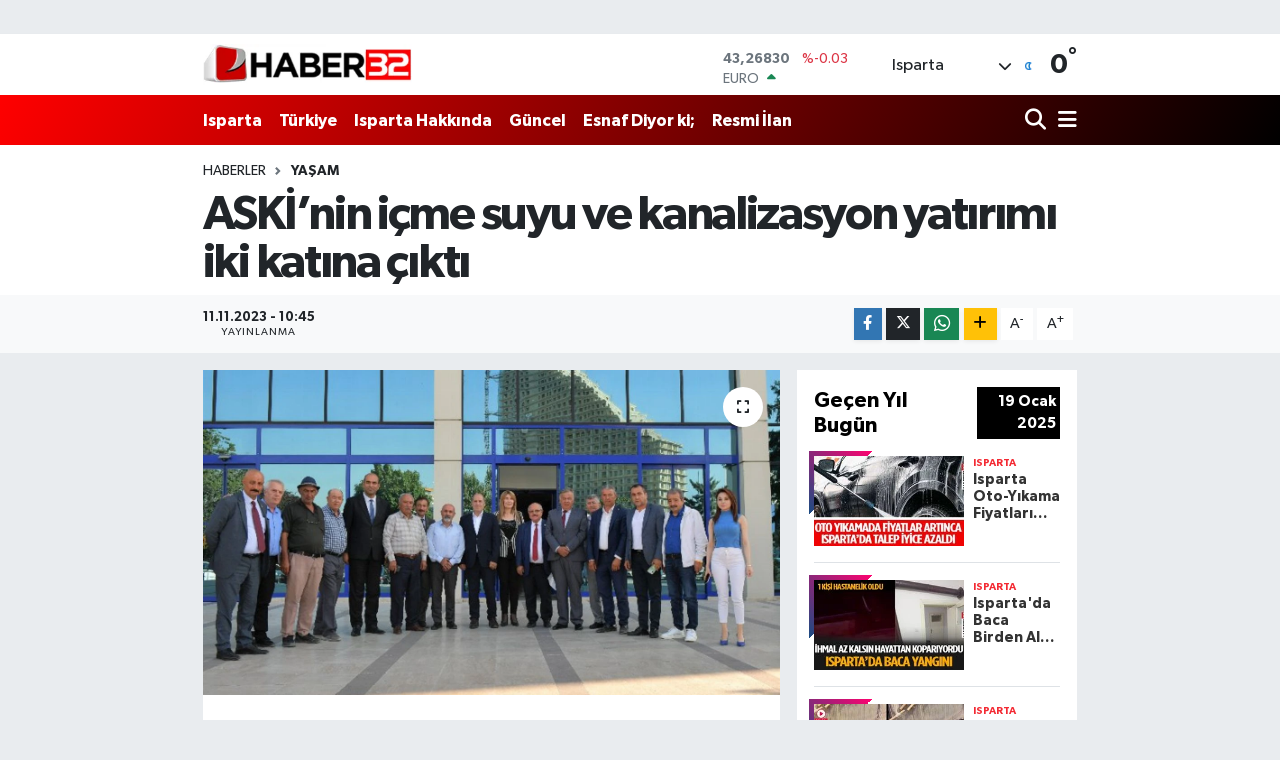

--- FILE ---
content_type: text/html; charset=UTF-8
request_url: https://www.haber32.com.tr/askinin-icme-suyu-ve-kanalizasyon-yatirimi-iki-katina-cikti
body_size: 24998
content:
<!DOCTYPE html>
<html lang="tr" data-theme="flow">
<head>
<link rel="dns-prefetch" href="//www.haber32.com.tr">
<link rel="dns-prefetch" href="//haber32comtr.teimg.com">
<link rel="dns-prefetch" href="//static.tebilisim.com">
<link rel="dns-prefetch" href="//cdn.p.analitik.bik.gov.tr">
<link rel="dns-prefetch" href="//cdn2.bildirt.com">
<link rel="dns-prefetch" href="//go.twads.gg">
<link rel="dns-prefetch" href="//jsc.idealmedia.io">
<link rel="dns-prefetch" href="//www.googletagmanager.com">
<link rel="dns-prefetch" href="//www.facebook.com">
<link rel="dns-prefetch" href="//www.twitter.com">
<link rel="dns-prefetch" href="//www.instagram.com">
<link rel="dns-prefetch" href="//www.youtube.com">
<link rel="dns-prefetch" href="//api.whatsapp.com">
<link rel="dns-prefetch" href="//www.w3.org">
<link rel="dns-prefetch" href="//x.com">
<link rel="dns-prefetch" href="//www.linkedin.com">
<link rel="dns-prefetch" href="//pinterest.com">
<link rel="dns-prefetch" href="//t.me">
<link rel="dns-prefetch" href="//www.pinterest.com">
<link rel="dns-prefetch" href="//apps.apple.com">
<link rel="dns-prefetch" href="//play.google.com">
<link rel="dns-prefetch" href="//tebilisim.com">
<link rel="dns-prefetch" href="//facebook.com">
<link rel="dns-prefetch" href="//twitter.com">
<link rel="dns-prefetch" href="//static.cdn.admatic.com.tr">
<link rel="dns-prefetch" href="//cdn.onesignal.com">

    <meta charset="utf-8">
<title>ASKİ’nin içme suyu ve kanalizasyon yatırımı iki katına çıktı - Isparta Haber | Isparta Son Dakika Haberleri</title>
<link rel="canonical" href="https://www.haber32.com.tr/askinin-icme-suyu-ve-kanalizasyon-yatirimi-iki-katina-cikti">
<meta name="viewport" content="width=device-width,initial-scale=1">
<meta name="X-UA-Compatible" content="IE=edge">
<meta name="robots" content="max-image-preview:large">
<meta name="theme-color" content="#ff0000">
<meta name="title" content="ASKİ’nin içme suyu ve kanalizasyon yatırımı iki katına çıktı">
<meta name="articleSection" content="news">
<meta name="datePublished" content="2023-11-11T10:45:00+03:00">
<meta name="dateModified" content="2023-11-11T23:29:58+03:00">
<meta name="articleAuthor" content="İGF Haber Ajansı">
<meta name="author" content="İGF Haber Ajansı">
<link rel="amphtml" href="https://www.haber32.com.tr/askinin-icme-suyu-ve-kanalizasyon-yatirimi-iki-katina-cikti/amp">
<meta property="og:site_name" content="Isparta Haber, Isparta Son Dakika Haberleri | Haber32">
<meta property="og:title" content="ASKİ’nin içme suyu ve kanalizasyon yatırımı iki katına çıktı">
<meta property="og:description" content="">
<meta property="og:url" content="https://www.haber32.com.tr/askinin-icme-suyu-ve-kanalizasyon-yatirimi-iki-katina-cikti">
<meta property="og:image" content="https://haber32comtr.teimg.com/haber32-com-tr/uploads/2023/11/agency/igf/askinin-icme-suyu-ve-kanalizasyon-yatirimi-iki-katina-cikti.jpg">
<meta property="og:type" content="article">
<meta property="og:article:published_time" content="2023-11-11T10:45:00+03:00">
<meta property="og:article:modified_time" content="2023-11-11T23:29:58+03:00">
<meta name="twitter:card" content="summary_large_image">
<meta name="twitter:site" content="@haber32com">
<meta name="twitter:title" content="ASKİ’nin içme suyu ve kanalizasyon yatırımı iki katına çıktı">
<meta name="twitter:description" content="">
<meta name="twitter:image" content="https://haber32comtr.teimg.com/haber32-com-tr/uploads/2023/11/agency/igf/askinin-icme-suyu-ve-kanalizasyon-yatirimi-iki-katina-cikti.jpg">
<meta name="twitter:url" content="https://www.haber32.com.tr/askinin-icme-suyu-ve-kanalizasyon-yatirimi-iki-katina-cikti">
<link rel="shortcut icon" type="image/x-icon" href="https://haber32comtr.teimg.com/haber32-com-tr/uploads/2023/04/logolar/son-fv32-1.png">
<link rel="manifest" href="https://www.haber32.com.tr/manifest.json?v=6.6.4" />
<link rel="preload" href="https://static.tebilisim.com/flow/assets/css/font-awesome/fa-solid-900.woff2" as="font" type="font/woff2" crossorigin />
<link rel="preload" href="https://static.tebilisim.com/flow/assets/css/font-awesome/fa-brands-400.woff2" as="font" type="font/woff2" crossorigin />
<link rel="preload" href="https://static.tebilisim.com/flow/assets/css/weather-icons/font/weathericons-regular-webfont.woff2" as="font" type="font/woff2" crossorigin />
<link rel="preload" href="https://static.tebilisim.com/flow/vendor/te/fonts/gibson/Gibson-Bold.woff2" as="font" type="font/woff2" crossorigin />
<link rel="preload" href="https://static.tebilisim.com/flow/vendor/te/fonts/gibson/Gibson-BoldItalic.woff2" as="font" type="font/woff2" crossorigin />
<link rel="preload" href="https://static.tebilisim.com/flow/vendor/te/fonts/gibson/Gibson-Italic.woff2" as="font" type="font/woff2" crossorigin />
<link rel="preload" href="https://static.tebilisim.com/flow/vendor/te/fonts/gibson/Gibson-Light.woff2" as="font" type="font/woff2" crossorigin />
<link rel="preload" href="https://static.tebilisim.com/flow/vendor/te/fonts/gibson/Gibson-LightItalic.woff2" as="font" type="font/woff2" crossorigin />
<link rel="preload" href="https://static.tebilisim.com/flow/vendor/te/fonts/gibson/Gibson-SemiBold.woff2" as="font" type="font/woff2" crossorigin />
<link rel="preload" href="https://static.tebilisim.com/flow/vendor/te/fonts/gibson/Gibson-SemiBoldItalic.woff2" as="font" type="font/woff2" crossorigin />
<link rel="preload" href="https://static.tebilisim.com/flow/vendor/te/fonts/gibson/Gibson.woff2" as="font" type="font/woff2" crossorigin />


<link rel="preload" as="style" href="https://static.tebilisim.com/flow/vendor/te/fonts/gibson.css?v=6.6.4">
<link rel="stylesheet" href="https://static.tebilisim.com/flow/vendor/te/fonts/gibson.css?v=6.6.4">

<style>:root {
        --te-link-color: #333;
        --te-link-hover-color: #000;
        --te-font: "Gibson";
        --te-secondary-font: "Gibson";
        --te-h1-font-size: 48px;
        --te-color: #ff0000;
        --te-hover-color: #000000;
        --mm-ocd-width: 85%!important; /*  Mobil Menü Genişliği */
        --swiper-theme-color: var(--te-color)!important;
        --header-13-color: #ffc107;
    }</style><link rel="preload" as="style" href="https://static.tebilisim.com/flow/assets/vendor/bootstrap/css/bootstrap.min.css?v=6.6.4">
<link rel="stylesheet" href="https://static.tebilisim.com/flow/assets/vendor/bootstrap/css/bootstrap.min.css?v=6.6.4">
<link rel="preload" as="style" href="https://static.tebilisim.com/flow/assets/css/app6.6.4.min.css">
<link rel="stylesheet" href="https://static.tebilisim.com/flow/assets/css/app6.6.4.min.css">



<script type="application/ld+json">{"@context":"https:\/\/schema.org","@type":"WebSite","url":"https:\/\/www.haber32.com.tr","potentialAction":{"@type":"SearchAction","target":"https:\/\/www.haber32.com.tr\/arama?q={query}","query-input":"required name=query"}}</script>

<script type="application/ld+json">{"@context":"https:\/\/schema.org","@type":"NewsMediaOrganization","url":"https:\/\/www.haber32.com.tr","name":"haber32","logo":"https:\/\/haber32comtr.teimg.com\/haber32-com-tr\/uploads\/2023\/04\/logolar\/logo.png","sameAs":["https:\/\/www.facebook.com\/haber32tr","https:\/\/www.twitter.com\/haber32com","https:\/\/www.youtube.com\/@32yayingrubu18","https:\/\/www.instagram.com\/haber32com"]}</script>

<script type="application/ld+json">{"@context":"https:\/\/schema.org","@graph":[{"@type":"SiteNavigationElement","name":"Ana Sayfa","url":"https:\/\/www.haber32.com.tr","@id":"https:\/\/www.haber32.com.tr"},{"@type":"SiteNavigationElement","name":"Isparta","url":"https:\/\/www.haber32.com.tr\/isparta","@id":"https:\/\/www.haber32.com.tr\/isparta"},{"@type":"SiteNavigationElement","name":"T\u00dcRK\u0130YE","url":"https:\/\/www.haber32.com.tr\/turkiye","@id":"https:\/\/www.haber32.com.tr\/turkiye"},{"@type":"SiteNavigationElement","name":"SPOR","url":"https:\/\/www.haber32.com.tr\/spor","@id":"https:\/\/www.haber32.com.tr\/spor"},{"@type":"SiteNavigationElement","name":"Isparta Hakk\u0131nda","url":"https:\/\/www.haber32.com.tr\/isparta-hakkinda","@id":"https:\/\/www.haber32.com.tr\/isparta-hakkinda"},{"@type":"SiteNavigationElement","name":"Esnaf Diyor ki;","url":"https:\/\/www.haber32.com.tr\/esnaf-diyor-ki","@id":"https:\/\/www.haber32.com.tr\/esnaf-diyor-ki"},{"@type":"SiteNavigationElement","name":"G\u00dcNCEL","url":"https:\/\/www.haber32.com.tr\/guncel","@id":"https:\/\/www.haber32.com.tr\/guncel"},{"@type":"SiteNavigationElement","name":"TEKNOLOJ\u0130","url":"https:\/\/www.haber32.com.tr\/teknoloji","@id":"https:\/\/www.haber32.com.tr\/teknoloji"},{"@type":"SiteNavigationElement","name":"OYUN","url":"https:\/\/www.haber32.com.tr\/oyun","@id":"https:\/\/www.haber32.com.tr\/oyun"},{"@type":"SiteNavigationElement","name":"\u0130LAN HABERLER\u0130","url":"https:\/\/www.haber32.com.tr\/ilanlar","@id":"https:\/\/www.haber32.com.tr\/ilanlar"},{"@type":"SiteNavigationElement","name":"\u0130LG\u0130N\u00c7","url":"https:\/\/www.haber32.com.tr\/ilginc","@id":"https:\/\/www.haber32.com.tr\/ilginc"},{"@type":"SiteNavigationElement","name":"Tan\u0131t\u0131m Yaz\u0131lar\u0131  (Reklam)","url":"https:\/\/www.haber32.com.tr\/genel","@id":"https:\/\/www.haber32.com.tr\/genel"},{"@type":"SiteNavigationElement","name":"K\u00dcLT\u00dcR SANAT","url":"https:\/\/www.haber32.com.tr\/kultur-sanat","@id":"https:\/\/www.haber32.com.tr\/kultur-sanat"},{"@type":"SiteNavigationElement","name":"Nas\u0131l Yap\u0131l\u0131r?","url":"https:\/\/www.haber32.com.tr\/nasil-yapilir","@id":"https:\/\/www.haber32.com.tr\/nasil-yapilir"},{"@type":"SiteNavigationElement","name":"SA\u011eLIK","url":"https:\/\/www.haber32.com.tr\/saglik","@id":"https:\/\/www.haber32.com.tr\/saglik"},{"@type":"SiteNavigationElement","name":"ASAY\u0130\u015e","url":"https:\/\/www.haber32.com.tr\/asayis","@id":"https:\/\/www.haber32.com.tr\/asayis"},{"@type":"SiteNavigationElement","name":"E\u011e\u0130T\u0130M","url":"https:\/\/www.haber32.com.tr\/egitim","@id":"https:\/\/www.haber32.com.tr\/egitim"},{"@type":"SiteNavigationElement","name":"TAR\u0130H\u0130 YAPILARIMIZ","url":"https:\/\/www.haber32.com.tr\/tarihi-yapilarimiz","@id":"https:\/\/www.haber32.com.tr\/tarihi-yapilarimiz"},{"@type":"SiteNavigationElement","name":"MAGAZ\u0130N","url":"https:\/\/www.haber32.com.tr\/magazin","@id":"https:\/\/www.haber32.com.tr\/magazin"},{"@type":"SiteNavigationElement","name":"B\u0130L\u0130M VE TEKNOLOJ\u0130","url":"https:\/\/www.haber32.com.tr\/bilim-ve-teknoloji","@id":"https:\/\/www.haber32.com.tr\/bilim-ve-teknoloji"},{"@type":"SiteNavigationElement","name":"HABERDE \u0130NSAN","url":"https:\/\/www.haber32.com.tr\/haberde-insan","@id":"https:\/\/www.haber32.com.tr\/haberde-insan"},{"@type":"SiteNavigationElement","name":"YEREL","url":"https:\/\/www.haber32.com.tr\/yerel","@id":"https:\/\/www.haber32.com.tr\/yerel"},{"@type":"SiteNavigationElement","name":"RESM\u0130 \u0130LAN","url":"https:\/\/www.haber32.com.tr\/resmi-ilan","@id":"https:\/\/www.haber32.com.tr\/resmi-ilan"},{"@type":"SiteNavigationElement","name":"Isparta Galerileri","url":"https:\/\/www.haber32.com.tr\/isparta-galerileri-1","@id":"https:\/\/www.haber32.com.tr\/isparta-galerileri-1"},{"@type":"SiteNavigationElement","name":"REKLAM","url":"https:\/\/www.haber32.com.tr\/reklam","@id":"https:\/\/www.haber32.com.tr\/reklam"},{"@type":"SiteNavigationElement","name":"G\u00fcndem","url":"https:\/\/www.haber32.com.tr\/gundem","@id":"https:\/\/www.haber32.com.tr\/gundem"},{"@type":"SiteNavigationElement","name":"Ya\u015fam","url":"https:\/\/www.haber32.com.tr\/yasam","@id":"https:\/\/www.haber32.com.tr\/yasam"},{"@type":"SiteNavigationElement","name":"D\u00fcnya","url":"https:\/\/www.haber32.com.tr\/dunya","@id":"https:\/\/www.haber32.com.tr\/dunya"},{"@type":"SiteNavigationElement","name":"Siyaset","url":"https:\/\/www.haber32.com.tr\/siyaset","@id":"https:\/\/www.haber32.com.tr\/siyaset"},{"@type":"SiteNavigationElement","name":"Kim Kimdir?","url":"https:\/\/www.haber32.com.tr\/kim-kimdir","@id":"https:\/\/www.haber32.com.tr\/kim-kimdir"},{"@type":"SiteNavigationElement","name":"\u0130leti\u015fim","url":"https:\/\/www.haber32.com.tr\/iletisim","@id":"https:\/\/www.haber32.com.tr\/iletisim"},{"@type":"SiteNavigationElement","name":"Isparta'daki N\u00f6bet\u00e7i Eczaneler","url":"https:\/\/www.haber32.com.tr\/ispartadaki-nobetci-eczaneler","@id":"https:\/\/www.haber32.com.tr\/ispartadaki-nobetci-eczaneler"},{"@type":"SiteNavigationElement","name":"Se\u00e7im 2023","url":"https:\/\/www.haber32.com.tr\/secim-2023","@id":"https:\/\/www.haber32.com.tr\/secim-2023"},{"@type":"SiteNavigationElement","name":"Vefat \u0130lanlar\u0131","url":"https:\/\/www.haber32.com.tr\/vefat-ilanlari","@id":"https:\/\/www.haber32.com.tr\/vefat-ilanlari"},{"@type":"SiteNavigationElement","name":"Gizlilik S\u00f6zle\u015fmesi","url":"https:\/\/www.haber32.com.tr\/gizlilik-sozlesmesi","@id":"https:\/\/www.haber32.com.tr\/gizlilik-sozlesmesi"},{"@type":"SiteNavigationElement","name":"Haber32.com.tr mobil uygulama","url":"https:\/\/www.haber32.com.tr\/haber32comtr-mobil-uygulama","@id":"https:\/\/www.haber32.com.tr\/haber32comtr-mobil-uygulama"},{"@type":"SiteNavigationElement","name":"Isparta \u0130\u015f \u0130lanlar\u0131","url":"https:\/\/www.haber32.com.tr\/isparta-is-ilanlari","@id":"https:\/\/www.haber32.com.tr\/isparta-is-ilanlari"},{"@type":"SiteNavigationElement","name":"Se\u00e7im 2024","url":"https:\/\/www.haber32.com.tr\/secim-2024","@id":"https:\/\/www.haber32.com.tr\/secim-2024"},{"@type":"SiteNavigationElement","name":"fm32.com.tr","url":"https:\/\/www.haber32.com.tr\/fm32comtr","@id":"https:\/\/www.haber32.com.tr\/fm32comtr"},{"@type":"SiteNavigationElement","name":"brtfm.com.tr","url":"https:\/\/www.haber32.com.tr\/brtfm","@id":"https:\/\/www.haber32.com.tr\/brtfm"},{"@type":"SiteNavigationElement","name":"Foto Galeri","url":"https:\/\/www.haber32.com.tr\/foto-galeri","@id":"https:\/\/www.haber32.com.tr\/foto-galeri"},{"@type":"SiteNavigationElement","name":"Video Galeri","url":"https:\/\/www.haber32.com.tr\/video","@id":"https:\/\/www.haber32.com.tr\/video"},{"@type":"SiteNavigationElement","name":"Anketler","url":"https:\/\/www.haber32.com.tr\/anketler","@id":"https:\/\/www.haber32.com.tr\/anketler"},{"@type":"SiteNavigationElement","name":"Merkez Bug\u00fcn, Yar\u0131n ve 1 Haftal\u0131k Hava Durumu Tahmini","url":"https:\/\/www.haber32.com.tr\/merkez-hava-durumu","@id":"https:\/\/www.haber32.com.tr\/merkez-hava-durumu"},{"@type":"SiteNavigationElement","name":"Merkez Namaz Vakitleri","url":"https:\/\/www.haber32.com.tr\/merkez-namaz-vakitleri","@id":"https:\/\/www.haber32.com.tr\/merkez-namaz-vakitleri"},{"@type":"SiteNavigationElement","name":"Puan Durumu ve Fikst\u00fcr","url":"https:\/\/www.haber32.com.tr\/futbol\/super-lig-puan-durumu-ve-fikstur","@id":"https:\/\/www.haber32.com.tr\/futbol\/super-lig-puan-durumu-ve-fikstur"}]}</script>

<script type="application/ld+json">{"@context":"https:\/\/schema.org","@type":"BreadcrumbList","itemListElement":[{"@type":"ListItem","position":1,"item":{"@type":"Thing","@id":"https:\/\/www.haber32.com.tr","name":"Haberler"}}]}</script>
<script type="application/ld+json">{"@context":"https:\/\/schema.org","@type":"NewsArticle","headline":"ASK\u0130\u2019nin i\u00e7me suyu ve kanalizasyon yat\u0131r\u0131m\u0131 iki kat\u0131na \u00e7\u0131kt\u0131","articleSection":"Ya\u015fam","dateCreated":"2023-11-11T10:45:00+03:00","datePublished":"2023-11-11T10:45:00+03:00","dateModified":"2023-11-11T23:29:58+03:00","wordCount":532,"genre":"news","mainEntityOfPage":{"@type":"WebPage","@id":"https:\/\/www.haber32.com.tr\/askinin-icme-suyu-ve-kanalizasyon-yatirimi-iki-katina-cikti"},"articleBody":"<p>ASK\u0130 Genel M\u00fcd\u00fcrl\u00fc\u011f\u00fc\u2019n\u00fcn b\u00fct\u00e7e kullan\u0131m performans\u0131na g\u00f6re, dolar baz\u0131nda gelirlerin y\u00fczde 60 azalm\u0131\u015f olmas\u0131na ra\u011fmen yap\u0131lan yat\u0131r\u0131mlar art\u0131yor. ASK\u0130 Genel M\u00fcd\u00fcr\u00fc Memduh Aslan Ak\u00e7ay, \u201cAnkara halk\u0131 i\u00e7in kaynaklar\u0131 en etkin \u015fekilde de\u011ferlendirmeye \u00e7al\u0131\u015f\u0131yoruz\u201d dedi.ANKARA (\u0130GFA) -\u00a0ASK\u0130 Genel M\u00fcd\u00fcr\u00fc Memduh Aslan Ak\u00e7ay,\u00a0Ba\u015fkent genelinde ASK\u0130\u2019nin yapm\u0131\u015f oldu\u011fu e\u015f zamanl\u0131 yat\u0131r\u0131m \u00e7al\u0131\u015fmalar\u0131 hakk\u0131nda bilgi vermek i\u00e7in G\u00f6lba\u015f\u0131, Yenimahalle, Mamak, K\u0131z\u0131lcahamam, Bala ve Polatl\u0131 il\u00e7elerinin muhtarlar\u0131 ile bir araya geldi.<\/p>\n<p><p style=\"text-align: start;\">\u00a0\u00a0\u00a0\u00a0 ASK\u0130\u2019nin, 2014 Nisan -2019 Mart se\u00e7im d\u00f6nemindeki d\u00fczenli gelir ve yat\u0131r\u0131mlar\u0131 ile Ba\u015fkan Mansur Yava\u015f\u2019\u0131n y\u00f6netimindeki (2019 Nisan ve sonras\u0131) gelir ve yat\u0131r\u0131mlar\u0131n\u0131 kar\u015f\u0131la\u015ft\u0131ran, yat\u0131r\u0131m\u0131n do\u011fru yerde do\u011fru zamanda yap\u0131lmas\u0131 gerekti\u011finin alt\u0131n\u0131 \u00e7izen Ak\u00e7ay, \u015funlar\u0131 s\u00f6yledi:<\/p>\n<p><p style=\"text-align: start;\">\u201cYat\u0131r\u0131m dedi\u011fimiz \u015fey b\u00fct\u00e7e ve planlama i\u015fi. Kaynaklar\u0131 k\u0131sa, orta ve uzun vadeli ihtiya\u00e7lar aras\u0131nda dengeli ve etkin bir \u015fekilde da\u011f\u0131tarak hem bug\u00fcn\u00fcn taleplerine hem de gelecekteki planlara cevap vermeye \u00e7al\u0131\u015f\u0131yoruz. ASK\u0130\u2019nin su, at\u0131k su, \u0130ller Bankas\u0131 ve kat\u0131l\u0131m paylar\u0131 yani d\u00fczenli gelirleri \u00fczerinden bir hesap yapt\u0131\u011f\u0131m\u0131zda gelirlerimizde 2 d\u00f6nem aras\u0131nda 1,9 milyar dolarl\u0131k (y\u00fczde 60 oran\u0131nda) bir azalma g\u00f6r\u00fcyoruz. 2014 Nisan - 2019 Mart d\u00f6neminde ASK\u0130\u2019nin kasas\u0131na su ve kanalizasyon i\u015fleri ile \u0130ller Bankas\u0131 paylar\u0131ndan 3.2 milyar dolar, 2019 Nisan \u2013 2023 A\u011fustos d\u00f6neminde ise 1.3 milyar dolar girmi\u015f. Gelirlerimizi neden dolar olarak hesapl\u0131yoruz \u00e7\u00fcnk\u00fc kurumun giderlerinin b\u00fcy\u00fck k\u0131sm\u0131 dolara endeksli.\u201d<\/p>\n<p><p style=\"text-align: start;\">\u00a0YATIRIMLAR \u0130K\u0130 KATINA \u00c7IKTI<\/p>\n<p><p style=\"text-align: start;\">Ba\u015fkan Yava\u015f d\u00f6neminde yat\u0131r\u0131mlar\u0131n 2 kat\u0131na \u00e7\u0131kt\u0131\u011f\u0131n\u0131 kaydeden Ak\u00e7ay,\u201cKurumun gelir tablosuna bir de TL baz\u0131nda bakal\u0131m. Tabii bunu yaparken 2014-2019 aras\u0131ndaki b\u00fct\u00e7eleri enflasyona g\u00f6re d\u00fczelterek bug\u00fcne getirmemiz gerekiyor. Buna g\u00f6re \u00f6nceki d\u00f6nemde ASK\u0130\u2019nin kasas\u0131na 121 milyar, bu d\u00f6nemde ise 60 milyar lira girmi\u015f. Yani TL baz\u0131nda da ASK\u0130\u2019nin gelirleri reel olarak yar\u0131 yar\u0131ya azalm\u0131\u015f\u201d\u00a0dedi.\u00a0<\/p>\n<p><p style=\"text-align: start;\">\u00a0\u00a0\u00a0\u00a0\u00a0Toplant\u0131ya kat\u0131lan muhtarlara \u015eerefliko\u00e7hisar, Polatl\u0131, K\u0131z\u0131lcahamam ve Mamak il\u00e7eleri \u00f6zelinde haz\u0131rlanan i\u00e7me suyu, kanalizasyon gibi imalat grafiklerini de g\u00f6steren Ak\u00e7ay,\u00a0\u201c\u00d6rne\u011fin \u015eerefliko\u00e7hisar i\u00e7in rakamlar epey ilgin\u00e7. \u015eerefliko\u00e7hisar\u2019da \u00f6nceki d\u00f6nemde i\u00e7me suyu hat imalat\u0131 25 bin 874 metre iken bu d\u00f6nemde 313 bin 480 metre. Neredeyse 12 kat fazla i\u015f yap\u0131lm\u0131\u015f. \u00d6nceki d\u00f6nemde 6 bin 686 metre olan at\u0131k su hat imalat\u0131, bu d\u00f6nemde 99 bin 751 metre, 15 kat fazla i\u015f yap\u0131lm\u0131\u015f.\u00a0 \u00d6nceki d\u00f6nem bak\u0131m onar\u0131m\u0131 yap\u0131lan depo say\u0131s\u0131 0, bu d\u00f6nemde ise 18. Tablo \u00e7ok net. Di\u011fer il\u00e7elerin \u00e7o\u011funda da benzer bir resim s\u00f6z konusu\u201d\u00a0diye konu\u015ftu.<\/p>\n<p><p style=\"text-align: start;\">Ak\u00e7ay, ayr\u0131ca ASK\u0130\u2019nin b\u00fct\u00e7e kullan\u0131m performans\u0131n\u0131n \u00e7ok iyi oldu\u011funu vurgulayarak,\u00a0\u201cBize d\u00fc\u015fen sorumlulukla Ankara halk\u0131 i\u00e7in kaynaklar\u0131 en etkin \u015fekilde de\u011ferlendirmeye \u00e7al\u0131\u015f\u0131yoruz\u201d\u00a0dedi.<\/p>","inLanguage":"tr-TR","keywords":[],"image":{"@type":"ImageObject","url":"https:\/\/haber32comtr.teimg.com\/crop\/1280x720\/haber32-com-tr\/uploads\/2023\/11\/agency\/igf\/askinin-icme-suyu-ve-kanalizasyon-yatirimi-iki-katina-cikti.jpg","width":"1280","height":"720","caption":"ASK\u0130\u2019nin i\u00e7me suyu ve kanalizasyon yat\u0131r\u0131m\u0131 iki kat\u0131na \u00e7\u0131kt\u0131"},"publishingPrinciples":"https:\/\/www.haber32.com.tr\/gizlilik-sozlesmesi","isFamilyFriendly":"http:\/\/schema.org\/True","isAccessibleForFree":"http:\/\/schema.org\/True","publisher":{"@type":"Organization","name":"haber32","image":"https:\/\/haber32comtr.teimg.com\/haber32-com-tr\/uploads\/2023\/04\/logolar\/logo.png","logo":{"@type":"ImageObject","url":"https:\/\/haber32comtr.teimg.com\/haber32-com-tr\/uploads\/2023\/04\/logolar\/logo.png","width":"640","height":"375"}},"author":{"@type":"Person","name":"Mustafa Savl\u0131","honorificPrefix":"","jobTitle":"","url":null}}</script>




<script>!function(){var t=document.createElement("script");t.setAttribute("src",'https://cdn.p.analitik.bik.gov.tr/tracker'+(typeof Intl!=="undefined"?(typeof (Intl||"").PluralRules!=="undefined"?'1':typeof Promise!=="undefined"?'2':typeof MutationObserver!=='undefined'?'3':'4'):'4')+'.js'),t.setAttribute("data-website-id","fb68beac-55ab-4d67-9b82-8d36cb421267"),t.setAttribute("data-host-url",'//fb68beac-55ab-4d67-9b82-8d36cb421267.collector.p.analitik.bik.gov.tr'),document.head.appendChild(t)}();
importScripts('https://cdn2.bildirt.com/BildirtSDK-sw.js');
</script>
<style>
.mega-menu {z-index: 9999 !important;}
@media screen and (min-width: 1620px) {
    .container {width: 1280px!important; max-width: 1280px!important;}
    #ad_36 {margin-right: 15px !important;}
    #ad_9 {margin-left: 15px !important;}
}

@media screen and (min-width: 1325px) and (max-width: 1620px) {
    .container {width: 1100px!important; max-width: 1100px!important;}
    #ad_36 {margin-right: 100px !important;}
    #ad_9 {margin-left: 100px !important;}
}
@media screen and (min-width: 1295px) and (max-width: 1325px) {
    .container {width: 990px!important; max-width: 990px!important;}
    #ad_36 {margin-right: 165px !important;}
    #ad_9 {margin-left: 165px !important;}
}
@media screen and (min-width: 1200px) and (max-width: 1295px) {
    .container {width: 900px!important; max-width: 900px!important;}
    #ad_36 {margin-right: 210px !important;}
    #ad_9 {margin-left: 210px !important;}

}
</style><script async src="https://go.twads.gg/adsbytwadsgg.js?client=6751f91664b5985489d4f61a" crossorigin="anonymous"></script>

<link rel="manifest" href="/manifest.json?data=Bildirt">
<script>var uygulamaid="235841-2491-2809-8341-3409-6";</script>
<script src="https://cdn2.bildirt.com/BildirtSDKfiles.js"></script>

<script src="https://jsc.idealmedia.io/site/873390.js" async></script>



<script async data-cfasync="false"
	src="https://www.googletagmanager.com/gtag/js?id=G-T24BEW3PN4"></script>
<script data-cfasync="false">
	window.dataLayer = window.dataLayer || [];
	  function gtag(){dataLayer.push(arguments);}
	  gtag('js', new Date());
	  gtag('config', 'G-T24BEW3PN4');
</script>




</head>




<body class="d-flex flex-column min-vh-100">

    <div id="ad_152" data-channel="152" data-advert="temedya" data-rotation="120" class="d-none d-sm-flex flex-column align-items-center justify-content-start text-center mx-auto overflow-hidden my-3" data-affix="0"></div><div data-pagespeed="true"><script async src="https://go.twads.gg/adsbytwadsgg.js?client=6751f91664b5985489d4f61a" crossorigin="anonymous"></script>


      <script async src="https://go.twads.gg/adsbytwadsgg.js?client=6751f91664b5985489d4f61a"
           crossorigin="anonymous"></script>
      <div 
           class="adsbytwadsgg" 
           data-ad-client="6751f91664b5985489d4f61a"
           data-ad-slot="6751f9158ddb562299d8a334" 
      > 
      </div>
      <script>
        (adsbytwadsgg = window.adsbytwadsgg || []).push({});
      </script></div>
    

    <header class="header-1">
    <nav class="top-header navbar navbar-expand-lg navbar-light shadow-sm bg-white py-1">
        <div class="container">
                            <a class="navbar-brand me-0" href="/" title="Isparta Haber, Isparta Son Dakika Haberleri | Haber32">
                <img src="https://haber32comtr.teimg.com/haber32-com-tr/uploads/2023/04/logolar/logo.png" alt="Isparta Haber, Isparta Son Dakika Haberleri | Haber32" width="209" height="40" class="light-mode img-fluid flow-logo">
<img src="https://haber32comtr.teimg.com/haber32-com-tr/uploads/2023/04/logolar/logo.png" alt="Isparta Haber, Isparta Son Dakika Haberleri | Haber32" width="209" height="40" class="dark-mode img-fluid flow-logo d-none">

            </a>
                                    <div class="header-widgets d-lg-flex justify-content-end align-items-center d-none">
                <div class="position-relative overflow-hidden" style="height: 40px;">
                    <!-- PİYASALAR -->
        <div class="newsticker mini">
        <ul class="newsticker__h4 list-unstyled text-secondary" data-header="1">
            <li class="newsticker__item col dolar">
                <div>DOLAR <span class="text-danger"><i class="fa fa-caret-down ms-1"></i></span> </div>
                <div class="fw-bold mb-0 d-inline-block">43,26830</div>
                <span class="d-inline-block ms-2 text-danger">%-0.03</span>
            </li>
            <li class="newsticker__item col euro">
                <div>EURO <span class="text-success"><i class="fa fa-caret-up ms-1"></i></span> </div>
                <div class="fw-bold mb-0 d-inline-block">50,41490</div><span
                    class="d-inline-block ms-2 text-success">%0.42</span>
            </li>
            <li class="newsticker__item col sterlin">
                <div>STERLİN <span class="text-success"><i class="fa fa-caret-up ms-1"></i></span> </div>
                <div class="fw-bold mb-0 d-inline-block">58,14610</div><span
                    class="d-inline-block ms-2 text-success">%0.4</span>
            </li>
            <li class="newsticker__item col altin">
                <div>G.ALTIN <span class="text-success"><i class="fa fa-caret-up ms-1"></i></span> </div>
                <div class="fw-bold mb-0 d-inline-block">6499,82000</div>
                <span class="d-inline-block ms-2 text-success">%1.95</span>
            </li>
            <li class="newsticker__item col bist">
                <div>BİST100 <span class="text-success"><i class="fa fa-caret-up ms-1"></i></span> </div>
                <div class="fw-bold mb-0 d-inline-block">12.748,00</div>
                <span class="d-inline-block ms-2 text-success">%63</span>
            </li>
            <li class="newsticker__item col btc">
                <div>BITCOIN <span class="text-danger"><i class="fa fa-caret-down ms-1"></i></span> </div>
                <div class="fw-bold mb-0 d-inline-block">93.174,09</div>
                <span class="d-inline-block ms-2 text-danger">%-2.02</span>
            </li>
        </ul>
    </div>
    

                </div>
                <div class="weather-top d-none d-lg-flex justify-content-between align-items-center ms-4 weather-widget mini">
                    <!-- HAVA DURUMU -->

<input type="hidden" name="widget_setting_weathercity" value="37.76444000,30.55222000" />

            <div class="weather mx-1">
            <div class="custom-selectbox " onclick="toggleDropdown(this)" style="width: 120px">
    <div class="d-flex justify-content-between align-items-center">
        <span style="">Isparta</span>
        <i class="fas fa-chevron-down" style="font-size: 14px"></i>
    </div>
    <ul class="bg-white text-dark overflow-widget" style="min-height: 100px; max-height: 300px">
                        <li>
            <a href="https://www.haber32.com.tr/isparta-aksu-hava-durumu" title="Aksu Hava Durumu" class="text-dark">
                Aksu
            </a>
        </li>
                        <li>
            <a href="https://www.haber32.com.tr/isparta-atabey-hava-durumu" title="Atabey Hava Durumu" class="text-dark">
                Atabey
            </a>
        </li>
                        <li>
            <a href="https://www.haber32.com.tr/isparta-egirdir-hava-durumu" title="Eğirdir Hava Durumu" class="text-dark">
                Eğirdir
            </a>
        </li>
                        <li>
            <a href="https://www.haber32.com.tr/isparta-gelendost-hava-durumu" title="Gelendost Hava Durumu" class="text-dark">
                Gelendost
            </a>
        </li>
                        <li>
            <a href="https://www.haber32.com.tr/isparta-gonen-hava-durumu" title="Gönen Hava Durumu" class="text-dark">
                Gönen
            </a>
        </li>
                        <li>
            <a href="https://www.haber32.com.tr/isparta-keciborlu-hava-durumu" title="Keçiborlu Hava Durumu" class="text-dark">
                Keçiborlu
            </a>
        </li>
                        <li>
            <a href="https://www.haber32.com.tr/isparta-hava-durumu" title="Isparta Hava Durumu" class="text-dark">
                Isparta
            </a>
        </li>
                        <li>
            <a href="https://www.haber32.com.tr/isparta-sarkikaraagac-hava-durumu" title="Şarkikaraağaç Hava Durumu" class="text-dark">
                Şarkikaraağaç
            </a>
        </li>
                        <li>
            <a href="https://www.haber32.com.tr/isparta-senirkent-hava-durumu" title="Senirkent Hava Durumu" class="text-dark">
                Senirkent
            </a>
        </li>
                        <li>
            <a href="https://www.haber32.com.tr/isparta-sutculer-hava-durumu" title="Sütçüler Hava Durumu" class="text-dark">
                Sütçüler
            </a>
        </li>
                        <li>
            <a href="https://www.haber32.com.tr/isparta-uluborlu-hava-durumu" title="Uluborlu Hava Durumu" class="text-dark">
                Uluborlu
            </a>
        </li>
                        <li>
            <a href="https://www.haber32.com.tr/isparta-yalvac-hava-durumu" title="Yalvaç Hava Durumu" class="text-dark">
                Yalvaç
            </a>
        </li>
                        <li>
            <a href="https://www.haber32.com.tr/isparta-yenisarbademli-hava-durumu" title="Yenişarbademli Hava Durumu" class="text-dark">
                Yenişarbademli
            </a>
        </li>
            </ul>
</div>

        </div>
        <div>
            <img src="//cdn.weatherapi.com/weather/64x64/night/113.png" class="condition" width="26" height="26" alt="0" />
        </div>
        <div class="weather-degree h3 mb-0 lead ms-2" data-header="1">
            <span class="degree">0</span><sup>°</sup>
        </div>
    
<div data-location='{"city":"TUXX0014"}' class="d-none"></div>


                </div>
            </div>
                        <ul class="nav d-lg-none px-2">
                
                <li class="nav-item"><a href="/arama" class="me-2" title="Ara"><i class="fa fa-search fa-lg"></i></a></li>
                <li class="nav-item"><a href="#menu" title="Ana Menü"><i class="fa fa-bars fa-lg"></i></a></li>
            </ul>
        </div>
    </nav>
    <div class="main-menu navbar navbar-expand-lg d-none d-lg-block bg-gradient-te py-1">
        <div class="container">
            <ul  class="nav fw-semibold">
        <li class="nav-item   ">
        <a href="/isparta" class="nav-link text-white" target="_self" title="Isparta">Isparta</a>
        
    </li>
        <li class="nav-item   ">
        <a href="/turkiye" class="nav-link text-white" target="_self" title="Türkiye">Türkiye</a>
        
    </li>
        <li class="nav-item   ">
        <a href="/isparta-hakkinda" class="nav-link text-white" target="_self" title="Isparta Hakkında">Isparta Hakkında</a>
        
    </li>
        <li class="nav-item   ">
        <a href="/guncel" class="nav-link text-white" target="_self" title="Güncel">Güncel</a>
        
    </li>
        <li class="nav-item   ">
        <a href="/esnaf-diyor-ki" class="nav-link text-white" target="_self" title="Esnaf Diyor ki;">Esnaf Diyor ki;</a>
        
    </li>
        <li class="nav-item   ">
        <a href="/resmi-ilan" class="nav-link text-white" target="_blank" title="Resmi İlan">Resmi İlan</a>
        
    </li>
    </ul>

            <ul class="navigation-menu nav d-flex align-items-center">

                <li class="nav-item">
                    <a href="/arama" class="nav-link pe-1 text-white" title="Ara">
                        <i class="fa fa-search fa-lg"></i>
                    </a>
                </li>

                

                <li class="nav-item dropdown position-static">
                    <a class="nav-link pe-0 text-white" data-bs-toggle="dropdown" href="#" aria-haspopup="true" aria-expanded="false" title="Ana Menü">
                        <i class="fa fa-bars fa-lg"></i>
                    </a>
                    <div class="mega-menu dropdown-menu dropdown-menu-end text-capitalize shadow-lg border-0 rounded-0">

    <div class="row g-3 small p-3">

                <div class="col">
            <div class="extra-sections bg-light p-3 border">
                <a href="https://www.haber32.com.tr/isparta-nobetci-eczaneler" title="Isparta Nöbetçi Eczaneler" class="d-block border-bottom pb-2 mb-2" target="_self"><i class="fa-solid fa-capsules me-2"></i>Isparta Nöbetçi Eczaneler</a>
<a href="https://www.haber32.com.tr/isparta-hava-durumu" title="Isparta Hava Durumu" class="d-block border-bottom pb-2 mb-2" target="_self"><i class="fa-solid fa-cloud-sun me-2"></i>Isparta Hava Durumu</a>
<a href="https://www.haber32.com.tr/isparta-namaz-vakitleri" title="Isparta Namaz Vakitleri" class="d-block border-bottom pb-2 mb-2" target="_self"><i class="fa-solid fa-mosque me-2"></i>Isparta Namaz Vakitleri</a>
<a href="https://www.haber32.com.tr/isparta-trafik-durumu" title="Isparta Trafik Yoğunluk Haritası" class="d-block border-bottom pb-2 mb-2" target="_self"><i class="fa-solid fa-car me-2"></i>Isparta Trafik Yoğunluk Haritası</a>
<a href="https://www.haber32.com.tr/futbol/super-lig-puan-durumu-ve-fikstur" title="Süper Lig Puan Durumu ve Fikstür" class="d-block border-bottom pb-2 mb-2" target="_self"><i class="fa-solid fa-chart-bar me-2"></i>Süper Lig Puan Durumu ve Fikstür</a>
<a href="https://www.haber32.com.tr/tum-mansetler" title="Tüm Manşetler" class="d-block border-bottom pb-2 mb-2" target="_self"><i class="fa-solid fa-newspaper me-2"></i>Tüm Manşetler</a>
<a href="https://www.haber32.com.tr/sondakika-haberleri" title="Son Dakika Haberleri" class="d-block border-bottom pb-2 mb-2" target="_self"><i class="fa-solid fa-bell me-2"></i>Son Dakika Haberleri</a>

            </div>
        </div>
        
        <div class="col">
        <a href="/teknoloji" class="d-block border-bottom  pb-2 mb-2" target="_self" title="Teknoloji">Teknoloji</a>
            <a href="/oyun" class="d-block border-bottom  pb-2 mb-2" target="_self" title="Oyun">Oyun</a>
            <a href="/ilanlar" class="d-block border-bottom  pb-2 mb-2" target="_self" title="RESMİ İLANLAR">RESMİ İLANLAR</a>
            <a href="/ilginc" class="d-block border-bottom  pb-2 mb-2" target="_self" title="İlginç">İlginç</a>
            <a href="/genel" class="d-block border-bottom  pb-2 mb-2" target="_self" title="GENEL">GENEL</a>
            <a href="/kultur-sanat" class="d-block border-bottom  pb-2 mb-2" target="_self" title="KÜLTÜR SANAT">KÜLTÜR SANAT</a>
            <a href="/nasil-yapilir" class="d-block  pb-2 mb-2" target="_self" title="POLİTİKA">POLİTİKA</a>
        </div><div class="col">
            <a href="/saglik" class="d-block border-bottom  pb-2 mb-2" target="_self" title="SAĞLIK">SAĞLIK</a>
            <a href="/asayis" class="d-block border-bottom  pb-2 mb-2" target="_self" title="ASAYİŞ">ASAYİŞ</a>
            <a href="/egitim" class="d-block border-bottom  pb-2 mb-2" target="_self" title="EĞİTİM">EĞİTİM</a>
            <a href="/tarihi-yapilarimiz" class="d-block border-bottom  pb-2 mb-2" target="_self" title="Tarihi Yapılarımız">Tarihi Yapılarımız</a>
            <a href="/magazin" class="d-block border-bottom  pb-2 mb-2" target="_self" title="MAGAZİN">MAGAZİN</a>
            <a href="/bilim-ve-teknoloji" class="d-block border-bottom  pb-2 mb-2" target="_self" title="BİLİM VE TEKNOLOJİ">BİLİM VE TEKNOLOJİ</a>
            <a href="/haberde-insan" class="d-block  pb-2 mb-2" target="_self" title="HABERDE İNSAN">HABERDE İNSAN</a>
        </div><div class="col">
            <a href="/yerel" class="d-block border-bottom  pb-2 mb-2" target="_self" title="Yerel">Yerel</a>
            <a href="/iletisim" class="d-block border-bottom  pb-2 mb-2" target="_self" title="İletişim">İletişim</a>
            <a href="/kunye" class="d-block border-bottom  pb-2 mb-2" target="_self" title="Künye  ">Künye  </a>
        </div>


    </div>

    <div class="p-3 bg-light">
                <a class="me-3"
            href="https://www.facebook.com/haber32tr" target="_blank" rel="nofollow noreferrer noopener"><i class="fab fa-facebook me-2 text-navy"></i> Facebook</a>
                        <a class="me-3"
            href="https://www.twitter.com/haber32com" target="_blank" rel="nofollow noreferrer noopener"><i class="fab fa-x-twitter "></i> Twitter</a>
                        <a class="me-3"
            href="https://www.instagram.com/haber32com" target="_blank" rel="nofollow noreferrer noopener"><i class="fab fa-instagram me-2 text-magenta"></i> Instagram</a>
                                <a class="me-3"
            href="https://www.youtube.com/@32yayingrubu18" target="_blank" rel="nofollow noreferrer noopener"><i class="fab fa-youtube me-2 text-danger"></i> Youtube</a>
                                                <a class="" href="https://api.whatsapp.com/send?phone=905324479832" title="Whatsapp" rel="nofollow noreferrer noopener"><i
            class="fab fa-whatsapp me-2 text-navy"></i> WhatsApp İhbar Hattı</a>    </div>

    <div class="mega-menu-footer p-2 bg-te-color">
        <a class="dropdown-item text-white" href="/kunye" title="Künye / İletişim"><i class="fa fa-id-card me-2"></i> Künye / İletişim</a>
        <a class="dropdown-item text-white" href="/iletisim" title="Bize Ulaşın"><i class="fa fa-envelope me-2"></i> Bize Ulaşın</a>
        <a class="dropdown-item text-white" href="/rss-baglantilari" title="RSS Bağlantıları"><i class="fa fa-rss me-2"></i> RSS Bağlantıları</a>
        <a class="dropdown-item text-white" href="/member/login" title="Üyelik Girişi"><i class="fa fa-user me-2"></i> Üyelik Girişi</a>
    </div>


</div>

                </li>

            </ul>
        </div>
    </div>
    <ul  class="mobile-categories d-lg-none list-inline bg-white">
        <li class="list-inline-item">
        <a href="/isparta" class="text-dark" target="_self" title="Isparta">
                Isparta
        </a>
    </li>
        <li class="list-inline-item">
        <a href="/turkiye" class="text-dark" target="_self" title="Türkiye">
                Türkiye
        </a>
    </li>
        <li class="list-inline-item">
        <a href="/isparta-hakkinda" class="text-dark" target="_self" title="Isparta Hakkında">
                Isparta Hakkında
        </a>
    </li>
        <li class="list-inline-item">
        <a href="/guncel" class="text-dark" target="_self" title="Güncel">
                Güncel
        </a>
    </li>
        <li class="list-inline-item">
        <a href="/esnaf-diyor-ki" class="text-dark" target="_self" title="Esnaf Diyor ki;">
                Esnaf Diyor ki;
        </a>
    </li>
        <li class="list-inline-item">
        <a href="/resmi-ilan" class="text-dark" target="_blank" title="Resmi İlan">
                Resmi İlan
        </a>
    </li>
    </ul>

</header>






<main class="single overflow-hidden" style="min-height: 300px">

            
    
    <div class="infinite" data-show-advert="1">

    

    <div class="infinite-item d-block" data-id="177038" data-category-id="156" data-reference="TE\Archive\Models\Archive" data-json-url="/service/json/featured-infinite.json">

        

        <div class="post-header pt-3 bg-white">

    <div class="container">

        
        <nav class="meta-category d-flex justify-content-lg-start" style="--bs-breadcrumb-divider: url(&#34;data:image/svg+xml,%3Csvg xmlns='http://www.w3.org/2000/svg' width='8' height='8'%3E%3Cpath d='M2.5 0L1 1.5 3.5 4 1 6.5 2.5 8l4-4-4-4z' fill='%236c757d'/%3E%3C/svg%3E&#34;);" aria-label="breadcrumb">
        <ol class="breadcrumb mb-0">
            <li class="breadcrumb-item"><a href="https://www.haber32.com.tr" class="breadcrumb_link" target="_self">Haberler</a></li>
            <li class="breadcrumb-item active fw-bold" aria-current="page"><a href="/yasam" target="_self" class="breadcrumb_link text-dark" title="Yaşam">Yaşam</a></li>
        </ol>
</nav>

        <h1 class="h2 fw-bold text-lg-start headline my-2" itemprop="headline">ASKİ’nin içme suyu ve kanalizasyon yatırımı iki katına çıktı</h1>
        
        <h2 class="lead text-lg-start text-dark my-2 description" itemprop="description"></h2>
        
        <div class="news-tags">
    </div>

    </div>

    <div class="bg-light py-1">
        <div class="container d-flex justify-content-between align-items-center">

            <div class="meta-author">
    
    <div class="box">
    <time class="fw-bold">11.11.2023 - 10:45</time>
    <span class="info">Yayınlanma</span>
</div>

    
    
    

</div>


            <div class="share-area justify-content-end align-items-center d-none d-lg-flex">

    <div class="mobile-share-button-container mb-2 d-block d-md-none">
    <button
        class="btn btn-primary btn-sm rounded-0 shadow-sm w-100"
        onclick="handleMobileShare(event, 'ASKİ’nin içme suyu ve kanalizasyon yatırımı iki katına çıktı', 'https://www.haber32.com.tr/askinin-icme-suyu-ve-kanalizasyon-yatirimi-iki-katina-cikti')"
        title="Paylaş"
    >
        <i class="fas fa-share-alt me-2"></i>Paylaş
    </button>
</div>

<div class="social-buttons-new d-none d-md-flex justify-content-between">
    <a
        href="https://www.facebook.com/sharer/sharer.php?u=https%3A%2F%2Fwww.haber32.com.tr%2Faskinin-icme-suyu-ve-kanalizasyon-yatirimi-iki-katina-cikti"
        onclick="initiateDesktopShare(event, 'facebook')"
        class="btn btn-primary btn-sm rounded-0 shadow-sm me-1"
        title="Facebook'ta Paylaş"
        data-platform="facebook"
        data-share-url="https://www.haber32.com.tr/askinin-icme-suyu-ve-kanalizasyon-yatirimi-iki-katina-cikti"
        data-share-title="ASKİ’nin içme suyu ve kanalizasyon yatırımı iki katına çıktı"
        rel="noreferrer nofollow noopener external"
    >
        <i class="fab fa-facebook-f"></i>
    </a>

    <a
        href="https://x.com/intent/tweet?url=https%3A%2F%2Fwww.haber32.com.tr%2Faskinin-icme-suyu-ve-kanalizasyon-yatirimi-iki-katina-cikti&text=ASK%C4%B0%E2%80%99nin+i%C3%A7me+suyu+ve+kanalizasyon+yat%C4%B1r%C4%B1m%C4%B1+iki+kat%C4%B1na+%C3%A7%C4%B1kt%C4%B1"
        onclick="initiateDesktopShare(event, 'twitter')"
        class="btn btn-dark btn-sm rounded-0 shadow-sm me-1"
        title="X'de Paylaş"
        data-platform="twitter"
        data-share-url="https://www.haber32.com.tr/askinin-icme-suyu-ve-kanalizasyon-yatirimi-iki-katina-cikti"
        data-share-title="ASKİ’nin içme suyu ve kanalizasyon yatırımı iki katına çıktı"
        rel="noreferrer nofollow noopener external"
    >
        <i class="fab fa-x-twitter text-white"></i>
    </a>

    <a
        href="https://api.whatsapp.com/send?text=ASK%C4%B0%E2%80%99nin+i%C3%A7me+suyu+ve+kanalizasyon+yat%C4%B1r%C4%B1m%C4%B1+iki+kat%C4%B1na+%C3%A7%C4%B1kt%C4%B1+-+https%3A%2F%2Fwww.haber32.com.tr%2Faskinin-icme-suyu-ve-kanalizasyon-yatirimi-iki-katina-cikti"
        onclick="initiateDesktopShare(event, 'whatsapp')"
        class="btn btn-success btn-sm rounded-0 btn-whatsapp shadow-sm me-1"
        title="Whatsapp'ta Paylaş"
        data-platform="whatsapp"
        data-share-url="https://www.haber32.com.tr/askinin-icme-suyu-ve-kanalizasyon-yatirimi-iki-katina-cikti"
        data-share-title="ASKİ’nin içme suyu ve kanalizasyon yatırımı iki katına çıktı"
        rel="noreferrer nofollow noopener external"
    >
        <i class="fab fa-whatsapp fa-lg"></i>
    </a>

    <div class="dropdown">
        <button class="dropdownButton btn btn-sm rounded-0 btn-warning border-none shadow-sm me-1" type="button" data-bs-toggle="dropdown" name="socialDropdownButton" title="Daha Fazla">
            <i id="icon" class="fa fa-plus"></i>
        </button>

        <ul class="dropdown-menu dropdown-menu-end border-0 rounded-1 shadow">
            <li>
                <a
                    href="https://www.linkedin.com/sharing/share-offsite/?url=https%3A%2F%2Fwww.haber32.com.tr%2Faskinin-icme-suyu-ve-kanalizasyon-yatirimi-iki-katina-cikti"
                    class="dropdown-item"
                    onclick="initiateDesktopShare(event, 'linkedin')"
                    data-platform="linkedin"
                    data-share-url="https://www.haber32.com.tr/askinin-icme-suyu-ve-kanalizasyon-yatirimi-iki-katina-cikti"
                    data-share-title="ASKİ’nin içme suyu ve kanalizasyon yatırımı iki katına çıktı"
                    rel="noreferrer nofollow noopener external"
                    title="Linkedin"
                >
                    <i class="fab fa-linkedin text-primary me-2"></i>Linkedin
                </a>
            </li>
            <li>
                <a
                    href="https://pinterest.com/pin/create/button/?url=https%3A%2F%2Fwww.haber32.com.tr%2Faskinin-icme-suyu-ve-kanalizasyon-yatirimi-iki-katina-cikti&description=ASK%C4%B0%E2%80%99nin+i%C3%A7me+suyu+ve+kanalizasyon+yat%C4%B1r%C4%B1m%C4%B1+iki+kat%C4%B1na+%C3%A7%C4%B1kt%C4%B1&media="
                    class="dropdown-item"
                    onclick="initiateDesktopShare(event, 'pinterest')"
                    data-platform="pinterest"
                    data-share-url="https://www.haber32.com.tr/askinin-icme-suyu-ve-kanalizasyon-yatirimi-iki-katina-cikti"
                    data-share-title="ASKİ’nin içme suyu ve kanalizasyon yatırımı iki katına çıktı"
                    rel="noreferrer nofollow noopener external"
                    title="Pinterest"
                >
                    <i class="fab fa-pinterest text-danger me-2"></i>Pinterest
                </a>
            </li>
            <li>
                <a
                    href="https://t.me/share/url?url=https%3A%2F%2Fwww.haber32.com.tr%2Faskinin-icme-suyu-ve-kanalizasyon-yatirimi-iki-katina-cikti&text=ASK%C4%B0%E2%80%99nin+i%C3%A7me+suyu+ve+kanalizasyon+yat%C4%B1r%C4%B1m%C4%B1+iki+kat%C4%B1na+%C3%A7%C4%B1kt%C4%B1"
                    class="dropdown-item"
                    onclick="initiateDesktopShare(event, 'telegram')"
                    data-platform="telegram"
                    data-share-url="https://www.haber32.com.tr/askinin-icme-suyu-ve-kanalizasyon-yatirimi-iki-katina-cikti"
                    data-share-title="ASKİ’nin içme suyu ve kanalizasyon yatırımı iki katına çıktı"
                    rel="noreferrer nofollow noopener external"
                    title="Telegram"
                >
                    <i class="fab fa-telegram-plane text-primary me-2"></i>Telegram
                </a>
            </li>
            <li class="border-0">
                <a class="dropdown-item" href="javascript:void(0)" onclick="printContent(event)" title="Yazdır">
                    <i class="fas fa-print text-dark me-2"></i>
                    Yazdır
                </a>
            </li>
            <li class="border-0">
                <a class="dropdown-item" href="javascript:void(0)" onclick="copyURL(event, 'https://www.haber32.com.tr/askinin-icme-suyu-ve-kanalizasyon-yatirimi-iki-katina-cikti')" rel="noreferrer nofollow noopener external" title="Bağlantıyı Kopyala">
                    <i class="fas fa-link text-dark me-2"></i>
                    Kopyala
                </a>
            </li>
        </ul>
    </div>
</div>

<script>
    var shareableModelId = 177038;
    var shareableModelClass = 'TE\\Archive\\Models\\Archive';

    function shareCount(id, model, platform, url) {
        fetch("https://www.haber32.com.tr/sharecount", {
            method: 'POST',
            headers: {
                'Content-Type': 'application/json',
                'X-CSRF-TOKEN': document.querySelector('meta[name="csrf-token"]')?.getAttribute('content')
            },
            body: JSON.stringify({ id, model, platform, url })
        }).catch(err => console.error('Share count fetch error:', err));
    }

    function goSharePopup(url, title, width = 600, height = 400) {
        const left = (screen.width - width) / 2;
        const top = (screen.height - height) / 2;
        window.open(
            url,
            title,
            `width=${width},height=${height},left=${left},top=${top},resizable=yes,scrollbars=yes`
        );
    }

    async function handleMobileShare(event, title, url) {
        event.preventDefault();

        if (shareableModelId && shareableModelClass) {
            shareCount(shareableModelId, shareableModelClass, 'native_mobile_share', url);
        }

        const isAndroidWebView = navigator.userAgent.includes('Android') && !navigator.share;

        if (isAndroidWebView) {
            window.location.href = 'androidshare://paylas?title=' + encodeURIComponent(title) + '&url=' + encodeURIComponent(url);
            return;
        }

        if (navigator.share) {
            try {
                await navigator.share({ title: title, url: url });
            } catch (error) {
                if (error.name !== 'AbortError') {
                    console.error('Web Share API failed:', error);
                }
            }
        } else {
            alert("Bu cihaz paylaşımı desteklemiyor.");
        }
    }

    function initiateDesktopShare(event, platformOverride = null) {
        event.preventDefault();
        const anchor = event.currentTarget;
        const platform = platformOverride || anchor.dataset.platform;
        const webShareUrl = anchor.href;
        const contentUrl = anchor.dataset.shareUrl || webShareUrl;

        if (shareableModelId && shareableModelClass && platform) {
            shareCount(shareableModelId, shareableModelClass, platform, contentUrl);
        }

        goSharePopup(webShareUrl, platform ? platform.charAt(0).toUpperCase() + platform.slice(1) : "Share");
    }

    function copyURL(event, urlToCopy) {
        event.preventDefault();
        navigator.clipboard.writeText(urlToCopy).then(() => {
            alert('Bağlantı panoya kopyalandı!');
        }).catch(err => {
            console.error('Could not copy text: ', err);
            try {
                const textArea = document.createElement("textarea");
                textArea.value = urlToCopy;
                textArea.style.position = "fixed";
                document.body.appendChild(textArea);
                textArea.focus();
                textArea.select();
                document.execCommand('copy');
                document.body.removeChild(textArea);
                alert('Bağlantı panoya kopyalandı!');
            } catch (fallbackErr) {
                console.error('Fallback copy failed:', fallbackErr);
            }
        });
    }

    function printContent(event) {
        event.preventDefault();

        const triggerElement = event.currentTarget;
        const contextContainer = triggerElement.closest('.infinite-item') || document;

        const header      = contextContainer.querySelector('.post-header');
        const media       = contextContainer.querySelector('.news-section .col-lg-8 .inner, .news-section .col-lg-8 .ratio, .news-section .col-lg-8 iframe');
        const articleBody = contextContainer.querySelector('.article-text');

        if (!header && !media && !articleBody) {
            window.print();
            return;
        }

        let printHtml = '';
        
        if (header) {
            const titleEl = header.querySelector('h1');
            const descEl  = header.querySelector('.description, h2.lead');

            let cleanHeaderHtml = '<div class="printed-header">';
            if (titleEl) cleanHeaderHtml += titleEl.outerHTML;
            if (descEl)  cleanHeaderHtml += descEl.outerHTML;
            cleanHeaderHtml += '</div>';

            printHtml += cleanHeaderHtml;
        }

        if (media) {
            printHtml += media.outerHTML;
        }

        if (articleBody) {
            const articleClone = articleBody.cloneNode(true);
            articleClone.querySelectorAll('.post-flash').forEach(function (el) {
                el.parentNode.removeChild(el);
            });
            printHtml += articleClone.outerHTML;
        }
        const iframe = document.createElement('iframe');
        iframe.style.position = 'fixed';
        iframe.style.right = '0';
        iframe.style.bottom = '0';
        iframe.style.width = '0';
        iframe.style.height = '0';
        iframe.style.border = '0';
        document.body.appendChild(iframe);

        const frameWindow = iframe.contentWindow || iframe;
        const title = document.title || 'Yazdır';
        const headStyles = Array.from(document.querySelectorAll('link[rel="stylesheet"], style'))
            .map(el => el.outerHTML)
            .join('');

        iframe.onload = function () {
            try {
                frameWindow.focus();
                frameWindow.print();
            } finally {
                setTimeout(function () {
                    document.body.removeChild(iframe);
                }, 1000);
            }
        };

        const doc = frameWindow.document;
        doc.open();
        doc.write(`
            <!doctype html>
            <html lang="tr">
                <head>
<link rel="dns-prefetch" href="//www.haber32.com.tr">
<link rel="dns-prefetch" href="//haber32comtr.teimg.com">
<link rel="dns-prefetch" href="//static.tebilisim.com">
<link rel="dns-prefetch" href="//cdn.p.analitik.bik.gov.tr">
<link rel="dns-prefetch" href="//cdn2.bildirt.com">
<link rel="dns-prefetch" href="//go.twads.gg">
<link rel="dns-prefetch" href="//jsc.idealmedia.io">
<link rel="dns-prefetch" href="//www.googletagmanager.com">
<link rel="dns-prefetch" href="//www.facebook.com">
<link rel="dns-prefetch" href="//www.twitter.com">
<link rel="dns-prefetch" href="//www.instagram.com">
<link rel="dns-prefetch" href="//www.youtube.com">
<link rel="dns-prefetch" href="//api.whatsapp.com">
<link rel="dns-prefetch" href="//www.w3.org">
<link rel="dns-prefetch" href="//x.com">
<link rel="dns-prefetch" href="//www.linkedin.com">
<link rel="dns-prefetch" href="//pinterest.com">
<link rel="dns-prefetch" href="//t.me">
<link rel="dns-prefetch" href="//www.pinterest.com">
<link rel="dns-prefetch" href="//apps.apple.com">
<link rel="dns-prefetch" href="//play.google.com">
<link rel="dns-prefetch" href="//tebilisim.com">
<link rel="dns-prefetch" href="//facebook.com">
<link rel="dns-prefetch" href="//twitter.com">
<link rel="dns-prefetch" href="//static.cdn.admatic.com.tr">
<link rel="dns-prefetch" href="//cdn.onesignal.com">
                    <meta charset="utf-8">
                    <title>${title}</title>
                    ${headStyles}
                    <style>
                        html, body {
                            margin: 0;
                            padding: 0;
                            background: #ffffff;
                        }
                        .printed-article {
                            margin: 0;
                            padding: 20px;
                            box-shadow: none;
                            background: #ffffff;
                        }
                    </style>
                </head>
                <body>
                    <div class="printed-article">
                        ${printHtml}
                    </div>
                </body>
            </html>
        `);
        doc.close();
    }

    var dropdownButton = document.querySelector('.dropdownButton');
    if (dropdownButton) {
        var icon = dropdownButton.querySelector('#icon');
        var parentDropdown = dropdownButton.closest('.dropdown');
        if (parentDropdown && icon) {
            parentDropdown.addEventListener('show.bs.dropdown', function () {
                icon.classList.remove('fa-plus');
                icon.classList.add('fa-minus');
            });
            parentDropdown.addEventListener('hide.bs.dropdown', function () {
                icon.classList.remove('fa-minus');
                icon.classList.add('fa-plus');
            });
        }
    }
</script>

    
        
            <a href="#" title="Metin boyutunu küçült" class="te-textDown btn btn-sm btn-white rounded-0 me-1">A<sup>-</sup></a>
            <a href="#" title="Metin boyutunu büyüt" class="te-textUp btn btn-sm btn-white rounded-0 me-1">A<sup>+</sup></a>

            
        

    
</div>



        </div>


    </div>


</div>




        <div class="container g-0 g-sm-4">

            <div class="news-section overflow-hidden mt-lg-3">
                <div class="row g-3">
                    <div class="col-lg-8">

                        <div class="inner">
    <a href="https://haber32comtr.teimg.com/crop/1280x720/haber32-com-tr/uploads/2023/11/agency/igf/askinin-icme-suyu-ve-kanalizasyon-yatirimi-iki-katina-cikti.jpg" class="position-relative d-block" data-fancybox>
                        <div class="zoom-in-out m-3">
            <i class="fa fa-expand" style="font-size: 14px"></i>
        </div>
        <img class="img-fluid" src="https://haber32comtr.teimg.com/crop/1280x720/haber32-com-tr/uploads/2023/11/agency/igf/askinin-icme-suyu-ve-kanalizasyon-yatirimi-iki-katina-cikti.jpg" alt="ASKİ’nin içme suyu ve kanalizasyon yatırımı iki katına çıktı" width="860" height="504" loading="eager" fetchpriority="high" decoding="async" style="width:100%; aspect-ratio: 860 / 504;" />
            </a>
</div>





                        <div class="d-flex d-lg-none justify-content-between align-items-center p-2">

    <div class="mobile-share-button-container mb-2 d-block d-md-none">
    <button
        class="btn btn-primary btn-sm rounded-0 shadow-sm w-100"
        onclick="handleMobileShare(event, 'ASKİ’nin içme suyu ve kanalizasyon yatırımı iki katına çıktı', 'https://www.haber32.com.tr/askinin-icme-suyu-ve-kanalizasyon-yatirimi-iki-katina-cikti')"
        title="Paylaş"
    >
        <i class="fas fa-share-alt me-2"></i>Paylaş
    </button>
</div>

<div class="social-buttons-new d-none d-md-flex justify-content-between">
    <a
        href="https://www.facebook.com/sharer/sharer.php?u=https%3A%2F%2Fwww.haber32.com.tr%2Faskinin-icme-suyu-ve-kanalizasyon-yatirimi-iki-katina-cikti"
        onclick="initiateDesktopShare(event, 'facebook')"
        class="btn btn-primary btn-sm rounded-0 shadow-sm me-1"
        title="Facebook'ta Paylaş"
        data-platform="facebook"
        data-share-url="https://www.haber32.com.tr/askinin-icme-suyu-ve-kanalizasyon-yatirimi-iki-katina-cikti"
        data-share-title="ASKİ’nin içme suyu ve kanalizasyon yatırımı iki katına çıktı"
        rel="noreferrer nofollow noopener external"
    >
        <i class="fab fa-facebook-f"></i>
    </a>

    <a
        href="https://x.com/intent/tweet?url=https%3A%2F%2Fwww.haber32.com.tr%2Faskinin-icme-suyu-ve-kanalizasyon-yatirimi-iki-katina-cikti&text=ASK%C4%B0%E2%80%99nin+i%C3%A7me+suyu+ve+kanalizasyon+yat%C4%B1r%C4%B1m%C4%B1+iki+kat%C4%B1na+%C3%A7%C4%B1kt%C4%B1"
        onclick="initiateDesktopShare(event, 'twitter')"
        class="btn btn-dark btn-sm rounded-0 shadow-sm me-1"
        title="X'de Paylaş"
        data-platform="twitter"
        data-share-url="https://www.haber32.com.tr/askinin-icme-suyu-ve-kanalizasyon-yatirimi-iki-katina-cikti"
        data-share-title="ASKİ’nin içme suyu ve kanalizasyon yatırımı iki katına çıktı"
        rel="noreferrer nofollow noopener external"
    >
        <i class="fab fa-x-twitter text-white"></i>
    </a>

    <a
        href="https://api.whatsapp.com/send?text=ASK%C4%B0%E2%80%99nin+i%C3%A7me+suyu+ve+kanalizasyon+yat%C4%B1r%C4%B1m%C4%B1+iki+kat%C4%B1na+%C3%A7%C4%B1kt%C4%B1+-+https%3A%2F%2Fwww.haber32.com.tr%2Faskinin-icme-suyu-ve-kanalizasyon-yatirimi-iki-katina-cikti"
        onclick="initiateDesktopShare(event, 'whatsapp')"
        class="btn btn-success btn-sm rounded-0 btn-whatsapp shadow-sm me-1"
        title="Whatsapp'ta Paylaş"
        data-platform="whatsapp"
        data-share-url="https://www.haber32.com.tr/askinin-icme-suyu-ve-kanalizasyon-yatirimi-iki-katina-cikti"
        data-share-title="ASKİ’nin içme suyu ve kanalizasyon yatırımı iki katına çıktı"
        rel="noreferrer nofollow noopener external"
    >
        <i class="fab fa-whatsapp fa-lg"></i>
    </a>

    <div class="dropdown">
        <button class="dropdownButton btn btn-sm rounded-0 btn-warning border-none shadow-sm me-1" type="button" data-bs-toggle="dropdown" name="socialDropdownButton" title="Daha Fazla">
            <i id="icon" class="fa fa-plus"></i>
        </button>

        <ul class="dropdown-menu dropdown-menu-end border-0 rounded-1 shadow">
            <li>
                <a
                    href="https://www.linkedin.com/sharing/share-offsite/?url=https%3A%2F%2Fwww.haber32.com.tr%2Faskinin-icme-suyu-ve-kanalizasyon-yatirimi-iki-katina-cikti"
                    class="dropdown-item"
                    onclick="initiateDesktopShare(event, 'linkedin')"
                    data-platform="linkedin"
                    data-share-url="https://www.haber32.com.tr/askinin-icme-suyu-ve-kanalizasyon-yatirimi-iki-katina-cikti"
                    data-share-title="ASKİ’nin içme suyu ve kanalizasyon yatırımı iki katına çıktı"
                    rel="noreferrer nofollow noopener external"
                    title="Linkedin"
                >
                    <i class="fab fa-linkedin text-primary me-2"></i>Linkedin
                </a>
            </li>
            <li>
                <a
                    href="https://pinterest.com/pin/create/button/?url=https%3A%2F%2Fwww.haber32.com.tr%2Faskinin-icme-suyu-ve-kanalizasyon-yatirimi-iki-katina-cikti&description=ASK%C4%B0%E2%80%99nin+i%C3%A7me+suyu+ve+kanalizasyon+yat%C4%B1r%C4%B1m%C4%B1+iki+kat%C4%B1na+%C3%A7%C4%B1kt%C4%B1&media="
                    class="dropdown-item"
                    onclick="initiateDesktopShare(event, 'pinterest')"
                    data-platform="pinterest"
                    data-share-url="https://www.haber32.com.tr/askinin-icme-suyu-ve-kanalizasyon-yatirimi-iki-katina-cikti"
                    data-share-title="ASKİ’nin içme suyu ve kanalizasyon yatırımı iki katına çıktı"
                    rel="noreferrer nofollow noopener external"
                    title="Pinterest"
                >
                    <i class="fab fa-pinterest text-danger me-2"></i>Pinterest
                </a>
            </li>
            <li>
                <a
                    href="https://t.me/share/url?url=https%3A%2F%2Fwww.haber32.com.tr%2Faskinin-icme-suyu-ve-kanalizasyon-yatirimi-iki-katina-cikti&text=ASK%C4%B0%E2%80%99nin+i%C3%A7me+suyu+ve+kanalizasyon+yat%C4%B1r%C4%B1m%C4%B1+iki+kat%C4%B1na+%C3%A7%C4%B1kt%C4%B1"
                    class="dropdown-item"
                    onclick="initiateDesktopShare(event, 'telegram')"
                    data-platform="telegram"
                    data-share-url="https://www.haber32.com.tr/askinin-icme-suyu-ve-kanalizasyon-yatirimi-iki-katina-cikti"
                    data-share-title="ASKİ’nin içme suyu ve kanalizasyon yatırımı iki katına çıktı"
                    rel="noreferrer nofollow noopener external"
                    title="Telegram"
                >
                    <i class="fab fa-telegram-plane text-primary me-2"></i>Telegram
                </a>
            </li>
            <li class="border-0">
                <a class="dropdown-item" href="javascript:void(0)" onclick="printContent(event)" title="Yazdır">
                    <i class="fas fa-print text-dark me-2"></i>
                    Yazdır
                </a>
            </li>
            <li class="border-0">
                <a class="dropdown-item" href="javascript:void(0)" onclick="copyURL(event, 'https://www.haber32.com.tr/askinin-icme-suyu-ve-kanalizasyon-yatirimi-iki-katina-cikti')" rel="noreferrer nofollow noopener external" title="Bağlantıyı Kopyala">
                    <i class="fas fa-link text-dark me-2"></i>
                    Kopyala
                </a>
            </li>
        </ul>
    </div>
</div>

<script>
    var shareableModelId = 177038;
    var shareableModelClass = 'TE\\Archive\\Models\\Archive';

    function shareCount(id, model, platform, url) {
        fetch("https://www.haber32.com.tr/sharecount", {
            method: 'POST',
            headers: {
                'Content-Type': 'application/json',
                'X-CSRF-TOKEN': document.querySelector('meta[name="csrf-token"]')?.getAttribute('content')
            },
            body: JSON.stringify({ id, model, platform, url })
        }).catch(err => console.error('Share count fetch error:', err));
    }

    function goSharePopup(url, title, width = 600, height = 400) {
        const left = (screen.width - width) / 2;
        const top = (screen.height - height) / 2;
        window.open(
            url,
            title,
            `width=${width},height=${height},left=${left},top=${top},resizable=yes,scrollbars=yes`
        );
    }

    async function handleMobileShare(event, title, url) {
        event.preventDefault();

        if (shareableModelId && shareableModelClass) {
            shareCount(shareableModelId, shareableModelClass, 'native_mobile_share', url);
        }

        const isAndroidWebView = navigator.userAgent.includes('Android') && !navigator.share;

        if (isAndroidWebView) {
            window.location.href = 'androidshare://paylas?title=' + encodeURIComponent(title) + '&url=' + encodeURIComponent(url);
            return;
        }

        if (navigator.share) {
            try {
                await navigator.share({ title: title, url: url });
            } catch (error) {
                if (error.name !== 'AbortError') {
                    console.error('Web Share API failed:', error);
                }
            }
        } else {
            alert("Bu cihaz paylaşımı desteklemiyor.");
        }
    }

    function initiateDesktopShare(event, platformOverride = null) {
        event.preventDefault();
        const anchor = event.currentTarget;
        const platform = platformOverride || anchor.dataset.platform;
        const webShareUrl = anchor.href;
        const contentUrl = anchor.dataset.shareUrl || webShareUrl;

        if (shareableModelId && shareableModelClass && platform) {
            shareCount(shareableModelId, shareableModelClass, platform, contentUrl);
        }

        goSharePopup(webShareUrl, platform ? platform.charAt(0).toUpperCase() + platform.slice(1) : "Share");
    }

    function copyURL(event, urlToCopy) {
        event.preventDefault();
        navigator.clipboard.writeText(urlToCopy).then(() => {
            alert('Bağlantı panoya kopyalandı!');
        }).catch(err => {
            console.error('Could not copy text: ', err);
            try {
                const textArea = document.createElement("textarea");
                textArea.value = urlToCopy;
                textArea.style.position = "fixed";
                document.body.appendChild(textArea);
                textArea.focus();
                textArea.select();
                document.execCommand('copy');
                document.body.removeChild(textArea);
                alert('Bağlantı panoya kopyalandı!');
            } catch (fallbackErr) {
                console.error('Fallback copy failed:', fallbackErr);
            }
        });
    }

    function printContent(event) {
        event.preventDefault();

        const triggerElement = event.currentTarget;
        const contextContainer = triggerElement.closest('.infinite-item') || document;

        const header      = contextContainer.querySelector('.post-header');
        const media       = contextContainer.querySelector('.news-section .col-lg-8 .inner, .news-section .col-lg-8 .ratio, .news-section .col-lg-8 iframe');
        const articleBody = contextContainer.querySelector('.article-text');

        if (!header && !media && !articleBody) {
            window.print();
            return;
        }

        let printHtml = '';
        
        if (header) {
            const titleEl = header.querySelector('h1');
            const descEl  = header.querySelector('.description, h2.lead');

            let cleanHeaderHtml = '<div class="printed-header">';
            if (titleEl) cleanHeaderHtml += titleEl.outerHTML;
            if (descEl)  cleanHeaderHtml += descEl.outerHTML;
            cleanHeaderHtml += '</div>';

            printHtml += cleanHeaderHtml;
        }

        if (media) {
            printHtml += media.outerHTML;
        }

        if (articleBody) {
            const articleClone = articleBody.cloneNode(true);
            articleClone.querySelectorAll('.post-flash').forEach(function (el) {
                el.parentNode.removeChild(el);
            });
            printHtml += articleClone.outerHTML;
        }
        const iframe = document.createElement('iframe');
        iframe.style.position = 'fixed';
        iframe.style.right = '0';
        iframe.style.bottom = '0';
        iframe.style.width = '0';
        iframe.style.height = '0';
        iframe.style.border = '0';
        document.body.appendChild(iframe);

        const frameWindow = iframe.contentWindow || iframe;
        const title = document.title || 'Yazdır';
        const headStyles = Array.from(document.querySelectorAll('link[rel="stylesheet"], style'))
            .map(el => el.outerHTML)
            .join('');

        iframe.onload = function () {
            try {
                frameWindow.focus();
                frameWindow.print();
            } finally {
                setTimeout(function () {
                    document.body.removeChild(iframe);
                }, 1000);
            }
        };

        const doc = frameWindow.document;
        doc.open();
        doc.write(`
            <!doctype html>
            <html lang="tr">
                <head>
<link rel="dns-prefetch" href="//www.haber32.com.tr">
<link rel="dns-prefetch" href="//haber32comtr.teimg.com">
<link rel="dns-prefetch" href="//static.tebilisim.com">
<link rel="dns-prefetch" href="//cdn.p.analitik.bik.gov.tr">
<link rel="dns-prefetch" href="//cdn2.bildirt.com">
<link rel="dns-prefetch" href="//go.twads.gg">
<link rel="dns-prefetch" href="//jsc.idealmedia.io">
<link rel="dns-prefetch" href="//www.googletagmanager.com">
<link rel="dns-prefetch" href="//www.facebook.com">
<link rel="dns-prefetch" href="//www.twitter.com">
<link rel="dns-prefetch" href="//www.instagram.com">
<link rel="dns-prefetch" href="//www.youtube.com">
<link rel="dns-prefetch" href="//api.whatsapp.com">
<link rel="dns-prefetch" href="//www.w3.org">
<link rel="dns-prefetch" href="//x.com">
<link rel="dns-prefetch" href="//www.linkedin.com">
<link rel="dns-prefetch" href="//pinterest.com">
<link rel="dns-prefetch" href="//t.me">
<link rel="dns-prefetch" href="//www.pinterest.com">
<link rel="dns-prefetch" href="//apps.apple.com">
<link rel="dns-prefetch" href="//play.google.com">
<link rel="dns-prefetch" href="//tebilisim.com">
<link rel="dns-prefetch" href="//facebook.com">
<link rel="dns-prefetch" href="//twitter.com">
<link rel="dns-prefetch" href="//static.cdn.admatic.com.tr">
<link rel="dns-prefetch" href="//cdn.onesignal.com">
                    <meta charset="utf-8">
                    <title>${title}</title>
                    ${headStyles}
                    <style>
                        html, body {
                            margin: 0;
                            padding: 0;
                            background: #ffffff;
                        }
                        .printed-article {
                            margin: 0;
                            padding: 20px;
                            box-shadow: none;
                            background: #ffffff;
                        }
                    </style>
                </head>
                <body>
                    <div class="printed-article">
                        ${printHtml}
                    </div>
                </body>
            </html>
        `);
        doc.close();
    }

    var dropdownButton = document.querySelector('.dropdownButton');
    if (dropdownButton) {
        var icon = dropdownButton.querySelector('#icon');
        var parentDropdown = dropdownButton.closest('.dropdown');
        if (parentDropdown && icon) {
            parentDropdown.addEventListener('show.bs.dropdown', function () {
                icon.classList.remove('fa-plus');
                icon.classList.add('fa-minus');
            });
            parentDropdown.addEventListener('hide.bs.dropdown', function () {
                icon.classList.remove('fa-minus');
                icon.classList.add('fa-plus');
            });
        }
    }
</script>

    
        
        <div class="google-news share-are text-end">

            <a href="#" title="Metin boyutunu küçült" class="te-textDown btn btn-sm btn-white rounded-0 me-1">A<sup>-</sup></a>
            <a href="#" title="Metin boyutunu büyüt" class="te-textUp btn btn-sm btn-white rounded-0 me-1">A<sup>+</sup></a>

            
        </div>
        

    
</div>


                        <div class="card border-0 rounded-0 mb-3">
                            <div class="article-text container-padding" data-text-id="177038" property="articleBody">
                                <div id="ad_128" data-channel="128" data-advert="temedya" data-rotation="120" class="d-none d-sm-flex flex-column align-items-center justify-content-start text-center mx-auto overflow-hidden mb-3" data-affix="0" style="width: 300px;height: 250px;" data-width="300" data-height="250"></div><div id="ad_128_mobile" data-channel="128" data-advert="temedya" data-rotation="120" class="d-flex d-sm-none flex-column align-items-center justify-content-start text-center mx-auto overflow-hidden mb-3" data-affix="0" style="width: 300px;height: 250px;" data-width="300" data-height="250"></div>
                                <p>ASKİ Genel Müdürlüğü’nün bütçe kullanım performansına göre, dolar bazında gelirlerin yüzde 60 azalmış olmasına rağmen yapılan yatırımlar artıyor. ASKİ Genel Müdürü Memduh Aslan Akçay, “Ankara halkı için kaynakları en etkin şekilde değerlendirmeye çalışıyoruz” dedi.ANKARA (İGFA) - ASKİ Genel Müdürü Memduh Aslan Akçay, Başkent genelinde ASKİ’nin yapmış olduğu eş zamanlı yatırım çalışmaları hakkında bilgi vermek için Gölbaşı, Yenimahalle, Mamak, Kızılcahamam, Bala ve Polatlı ilçelerinin muhtarları ile bir araya geldi.</p>
<p><p style="text-align: start;">     ASKİ’nin, 2014 Nisan -2019 Mart seçim dönemindeki düzenli gelir ve yatırımları ile Başkan Mansur Yavaş’ın yönetimindeki (2019 Nisan ve sonrası) gelir ve yatırımlarını karşılaştıran, yatırımın doğru yerde doğru zamanda yapılması gerektiğinin altını çizen Akçay, şunları söyledi:</p>
<p><p style="text-align: start;">“Yatırım dediğimiz şey bütçe ve planlama işi. Kaynakları kısa, orta ve uzun vadeli ihtiyaçlar arasında dengeli ve etkin bir şekilde dağıtarak hem bugünün taleplerine hem de gelecekteki planlara cevap vermeye çalışıyoruz. ASKİ’nin su, atık su, İller Bankası ve katılım payları yani düzenli gelirleri üzerinden bir hesap yaptığımızda gelirlerimizde 2 dönem arasında 1,9 milyar dolarlık (yüzde 60 oranında) bir azalma görüyoruz. 2014 Nisan - 2019 Mart döneminde ASKİ’nin kasasına su ve kanalizasyon işleri ile İller Bankası paylarından 3.2 milyar dolar, 2019 Nisan – 2023 Ağustos döneminde ise 1.3 milyar dolar girmiş. Gelirlerimizi neden dolar olarak hesaplıyoruz çünkü kurumun giderlerinin büyük kısmı dolara endeksli.”</p>
<p><p style="text-align: start;"> YATIRIMLAR İKİ KATINA ÇIKTI</p>
<p><p style="text-align: start;">Başkan Yavaş döneminde yatırımların 2 katına çıktığını kaydeden Akçay,“Kurumun gelir tablosuna bir de TL bazında bakalım. Tabii bunu yaparken 2014-2019 arasındaki bütçeleri enflasyona göre düzelterek bugüne getirmemiz gerekiyor. Buna göre önceki dönemde ASKİ’nin kasasına 121 milyar, bu dönemde ise 60 milyar lira girmiş. Yani TL bazında da ASKİ’nin gelirleri reel olarak yarı yarıya azalmış” dedi. </p>
<p><p style="text-align: start;">     Toplantıya katılan muhtarlara Şereflikoçhisar, Polatlı, Kızılcahamam ve Mamak ilçeleri özelinde hazırlanan içme suyu, kanalizasyon gibi imalat grafiklerini de gösteren Akçay, “Örneğin Şereflikoçhisar için rakamlar epey ilginç. Şereflikoçhisar’da önceki dönemde içme suyu hat imalatı 25 bin 874 metre iken bu dönemde 313 bin 480 metre. Neredeyse 12 kat fazla iş yapılmış. Önceki dönemde 6 bin 686 metre olan atık su hat imalatı, bu dönemde 99 bin 751 metre, 15 kat fazla iş yapılmış.  Önceki dönem bakım onarımı yapılan depo sayısı 0, bu dönemde ise 18. Tablo çok net. Diğer ilçelerin çoğunda da benzer bir resim söz konusu” diye konuştu.</p>
<p><p style="text-align: start;">Akçay, ayrıca ASKİ’nin bütçe kullanım performansının çok iyi olduğunu vurgulayarak, “Bize düşen sorumlulukla Ankara halkı için kaynakları en etkin şekilde değerlendirmeye çalışıyoruz” dedi.</p><div class="article-source py-3 small border-top ">
            <span class="source-name pe-3"><strong>Kaynak: </strong><span>İGF Haber Ajansı</span></span>
    </div>

                                                                <div id="ad_138_mobile" data-channel="138" data-advert="temedya" data-rotation="120" class="d-flex d-sm-none flex-column align-items-center justify-content-start text-center mx-auto overflow-hidden my-3" data-affix="0"></div>
                            </div>
                        </div>

                        

                        

                        <div class="related-news my-3 bg-white p-3">
    <div class="section-title d-flex mb-3 align-items-center">
        <div class="h2 lead flex-shrink-1 text-te-color m-0 text-nowrap fw-bold">Bunlar da ilginizi çekebilir</div>
        <div class="flex-grow-1 title-line ms-3"></div>
    </div>
    <div class="row g-3">
                <div class="col-6 col-lg-4">
            <a href="/the-rip-ne-demek-farkli-baglamlarda-anlamlari-2026-guncel" title="&quot;The rip&quot; ne demek? Farklı bağlamlarda anlamları (2026 Güncel)" target="_self">
                <img class="img-fluid" src="https://haber32comtr.teimg.com/crop/250x150/haber32-com-tr/uploads/2026/01/7bd70d22b48af4e51d7568052db16533f173d485afc1b5340d4bc45fd90ad61f-1.jpg" width="860" height="504" alt="&quot;The rip&quot; ne demek? Farklı bağlamlarda anlamları (2026 Güncel)"></a>
                <h3 class="h5 mt-1">
                    <a href="/the-rip-ne-demek-farkli-baglamlarda-anlamlari-2026-guncel" title="&quot;The rip&quot; ne demek? Farklı bağlamlarda anlamları (2026 Güncel)" target="_self">&quot;The rip&quot; ne demek? Farklı bağlamlarda anlamları (2026 Güncel)</a>
                </h3>
            </a>
        </div>
                <div class="col-6 col-lg-4">
            <a href="/kazif-cezasi-ne-demek-had-sucu-ne-demek-zina-iftirasi-cezasi-nedir-ta-zir-cezasi-nedir" title="Kazif cezası ne demek? Had suçu ne demek? Zina iftirası cezası nedir? Ta zir cezası nedir?" target="_self">
                <img class="img-fluid" src="https://haber32comtr.teimg.com/crop/250x150/haber32-com-tr/uploads/2026/01/369d146725079030a156db03394de369eec316c209c175aabcc76c06df924b6e.jpg" width="860" height="504" alt="Kazif cezası ne demek? Had suçu ne demek? Zina iftirası cezası nedir? Ta zir cezası nedir?"></a>
                <h3 class="h5 mt-1">
                    <a href="/kazif-cezasi-ne-demek-had-sucu-ne-demek-zina-iftirasi-cezasi-nedir-ta-zir-cezasi-nedir" title="Kazif cezası ne demek? Had suçu ne demek? Zina iftirası cezası nedir? Ta zir cezası nedir?" target="_self">Kazif cezası ne demek? Had suçu ne demek? Zina iftirası cezası nedir? Ta zir cezası nedir?</a>
                </h3>
            </a>
        </div>
                <div class="col-6 col-lg-4">
            <a href="/hadd-cezasi-ne-demek-islamda-hat-cezasi-nedir-hadd-i-kazf-nedir-tazir-cezasi-nedir" title="Hadd cezası ne demek? İslam&#039;da hat cezası nedir? Hadd-i kazf nedir? Tâzir cezası nedir?" target="_self">
                <img class="img-fluid" src="https://haber32comtr.teimg.com/crop/250x150/haber32-com-tr/uploads/2026/01/5b9cd27533f3cd21523322b7008764dc4890e9b865ac930d2c47e08d725976e7.jpg" width="860" height="504" alt="Hadd cezası ne demek? İslam&#039;da hat cezası nedir? Hadd-i kazf nedir? Tâzir cezası nedir?"></a>
                <h3 class="h5 mt-1">
                    <a href="/hadd-cezasi-ne-demek-islamda-hat-cezasi-nedir-hadd-i-kazf-nedir-tazir-cezasi-nedir" title="Hadd cezası ne demek? İslam&#039;da hat cezası nedir? Hadd-i kazf nedir? Tâzir cezası nedir?" target="_self">Hadd cezası ne demek? İslam&#039;da hat cezası nedir? Hadd-i kazf nedir? Tâzir cezası nedir?</a>
                </h3>
            </a>
        </div>
                <div class="col-6 col-lg-4">
            <a href="/yurekleri-ferahlatan-mirac-kandili-mujdesi-2026nin-en-ozel-duali-ve-resimli-mesajlari-paylasildi" title="Yürekleri ferahlatan Miraç Kandili müjdesi: 2026’nın en özel, dualı ve resimli mesajları paylaşıldı!" target="_self">
                <img class="img-fluid" src="https://haber32comtr.teimg.com/crop/250x150/haber32-com-tr/uploads/2026/01/mirac-kandili-mesajlari-2026-duali-resimli-yeni-kandil-mesajlari-1763429-photogallery-20260115004424-1.webp" width="860" height="504" alt="Yürekleri ferahlatan Miraç Kandili müjdesi: 2026’nın en özel, dualı ve resimli mesajları paylaşıldı!"></a>
                <h3 class="h5 mt-1">
                    <a href="/yurekleri-ferahlatan-mirac-kandili-mujdesi-2026nin-en-ozel-duali-ve-resimli-mesajlari-paylasildi" title="Yürekleri ferahlatan Miraç Kandili müjdesi: 2026’nın en özel, dualı ve resimli mesajları paylaşıldı!" target="_self">Yürekleri ferahlatan Miraç Kandili müjdesi: 2026’nın en özel, dualı ve resimli mesajları paylaşıldı!</a>
                </h3>
            </a>
        </div>
                <div class="col-6 col-lg-4">
            <a href="/bugunun-kararlari-neler-15-ocak-resmi-gazete-yayimlandi-15-ocak-persembe-2026-resmi-gazete-atama-kararlari" title="Bugünün kararları neler? 15 Ocak Resmi Gazete yayımlandı! 15 Ocak Perşembe 2026 Resmi Gazete ATAMA KARARLARI!" target="_self">
                <img class="img-fluid" src="https://haber32comtr.teimg.com/crop/250x150/haber32-com-tr/uploads/2026/01/7bd70d22b48af4e51d7568052db16533f173d485afc1b5340d4bc45fd90ad61f-1.jpg" width="860" height="504" alt="Bugünün kararları neler? 15 Ocak Resmi Gazete yayımlandı! 15 Ocak Perşembe 2026 Resmi Gazete ATAMA KARARLARI!"></a>
                <h3 class="h5 mt-1">
                    <a href="/bugunun-kararlari-neler-15-ocak-resmi-gazete-yayimlandi-15-ocak-persembe-2026-resmi-gazete-atama-kararlari" title="Bugünün kararları neler? 15 Ocak Resmi Gazete yayımlandı! 15 Ocak Perşembe 2026 Resmi Gazete ATAMA KARARLARI!" target="_self">Bugünün kararları neler? 15 Ocak Resmi Gazete yayımlandı! 15 Ocak Perşembe 2026 Resmi Gazete ATAMA KARARLARI!</a>
                </h3>
            </a>
        </div>
                <div class="col-6 col-lg-4">
            <a href="/mirac-kandilinde-oruc-tutulur-mu-diyanet-son-dakika-2026" title="Miraç Kandili&#039;nde oruç tutulur mu (DİYANET SON DAKİKA 2026)?" target="_self">
                <img class="img-fluid" src="https://haber32comtr.teimg.com/crop/250x150/haber32-com-tr/uploads/2026/01/mirac-kandili-nde-oruc-tutulur-mu-diyanet-19463853-7442-amp.webp" width="860" height="504" alt="Miraç Kandili&#039;nde oruç tutulur mu (DİYANET SON DAKİKA 2026)?"></a>
                <h3 class="h5 mt-1">
                    <a href="/mirac-kandilinde-oruc-tutulur-mu-diyanet-son-dakika-2026" title="Miraç Kandili&#039;nde oruç tutulur mu (DİYANET SON DAKİKA 2026)?" target="_self">Miraç Kandili&#039;nde oruç tutulur mu (DİYANET SON DAKİKA 2026)?</a>
                </h3>
            </a>
        </div>
            </div>
</div>


                        <div id="ad_133" data-channel="133" data-advert="temedya" data-rotation="120" class="d-none d-sm-flex flex-column align-items-center justify-content-start text-center mx-auto overflow-hidden my-3" data-affix="0" style="width: 300px;height: 250px;" data-width="300" data-height="250"></div><div id="ad_133_mobile" data-channel="133" data-advert="temedya" data-rotation="120" class="d-flex d-sm-none flex-column align-items-center justify-content-start text-center mx-auto overflow-hidden my-3" data-affix="0" style="width: 300px;height: 250px;" data-width="300" data-height="250"></div>

                                                    <div id="comments" class="bg-white mb-3 p-3">

    
    <div>
        <div class="section-title d-flex mb-3 align-items-center">
            <div class="h2 lead flex-shrink-1 text-te-color m-0 text-nowrap fw-bold">Yorumlar </div>
            <div class="flex-grow-1 title-line ms-3"></div>
        </div>


        <form method="POST" action="https://www.haber32.com.tr/comments/add" accept-charset="UTF-8" id="form_177038"><input name="_token" type="hidden" value="lZnARpMnUeiAfBxtGMozHKJjmvHBrgFA6YsMpH8F">
        <div id="nova_honeypot_8fO6SrDXHCZBS2ol_wrap" style="display: none" aria-hidden="true">
        <input id="nova_honeypot_8fO6SrDXHCZBS2ol"
               name="nova_honeypot_8fO6SrDXHCZBS2ol"
               type="text"
               value=""
                              autocomplete="nope"
               tabindex="-1">
        <input name="valid_from"
               type="text"
               value="[base64]"
                              autocomplete="off"
               tabindex="-1">
    </div>
        <input name="reference_id" type="hidden" value="177038">
        <input name="reference_type" type="hidden" value="TE\Archive\Models\Archive">
        <input name="parent_id" type="hidden" value="0">


        <div class="form-row">
            <div class="form-group mb-3">
                <textarea class="form-control" rows="3" placeholder="Yorumlarınızı ve düşüncelerinizi bizimle paylaşın" required name="body" cols="50"></textarea>
            </div>
            <div class="form-group mb-3">
                <input class="form-control" placeholder="Adınız soyadınız" required name="name" type="text">
            </div>


            
            <div class="form-group mb-3">
                <button type="submit" class="btn btn-te-color add-comment" data-id="177038" data-reference="TE\Archive\Models\Archive">
                    <span class="spinner-border spinner-border-sm d-none"></span>
                    Gönder
                </button>
            </div>


        </div>

                <div class="alert alert-warning" role="alert">
            <small>Yorum yazarak <a href="https://www.haber32.com.tr/topluluk-kurallari"  class="text-danger" target="_blank">topluluk kurallarımızı </a>
 kabul etmiş bulunuyor ve tüm sorumluluğu üstleniyorsunuz. Yazılan yorumlardan Haber32 hiçbir şekilde sorumlu tutulamaz.
            </small>
        </div>
        
        </form>

        <div id="comment-area" class="comment_read_177038" data-post-id="177038" data-model="TE\Archive\Models\Archive" data-action="/comments/list" ></div>

        
    </div>
</div>

                        

                    </div>

                    <div class="col-lg-4">
                        <!-- SECONDARY SIDEBAR -->
                        <section class="last-year-widget mb-3 p-3 bg-white">
    <div class="section-title d-flex justify-content-start mb-3 align-items-center">
        <h2 class="lead text-te-color m-0 fw-bold">Geçen Yıl Bugün</h2>
        <div class="flex-grow-1 title-line mx-3"></div>
        <div class="last-year-date small ms-2 p-1 text-white fw-bold text-end badge-te-hover-color" style="max-width:150px;">19 Ocak 2025</div>
    </div>
    <div class="row g-3">
        
        <div class="col-lg-12">
            <a href="/isparta-oto-yikama-fiyatlari-guncellendi" title="Isparta Oto-Yıkama Fiyatları Güncellendi" target="_self">
                <div class="d-flex border-bottom position-relative">
                    <div class="flex-shrink-0">
                        <img src="https://haber32comtr.teimg.com/crop/250x150/haber32-com-tr/uploads/2025/01/oto-yikamada-fiyatlar-artinca-1.JPG" width="150" height="106" loading="lazy" alt="Isparta Oto-Yıkama Fiyatları Güncellendi" class="img-fluid">
                    </div>
                    <div class="flex-grow-1 ms-2">
                        <div class="last-year-category mini-title fw-bold" style="color: #f32a33">Isparta</div>
                        <h5 class="mb-0 small fw-semibold title-3-line">
                            Isparta Oto-Yıkama Fiyatları Güncellendi
                        </h5>
                    </div>
                </div>
            </a>
        </div>
        
        <div class="col-lg-12">
            <a href="/ispartada-baca-birden-alev-aldi" title="Isparta&#039;da Baca Birden Alev Aldı" target="_self">
                <div class="d-flex border-bottom position-relative">
                    <div class="flex-shrink-0">
                        <img src="https://haber32comtr.teimg.com/crop/250x150/haber32-com-tr/uploads/2025/01/ihmal-az-kalsin-olduruyordu.JPG" width="150" height="106" loading="lazy" alt="Isparta&#039;da Baca Birden Alev Aldı" class="img-fluid">
                    </div>
                    <div class="flex-grow-1 ms-2">
                        <div class="last-year-category mini-title fw-bold" style="color: #f32a33">Isparta</div>
                        <h5 class="mb-0 small fw-semibold title-3-line">
                            Isparta&#039;da Baca Birden Alev Aldı
                        </h5>
                    </div>
                </div>
            </a>
        </div>
        
        <div class="col-lg-12">
            <a href="/ispartada-100-yildir-suren-halicilik-gelenegi" title="Isparta&#039;da 100 Yıldır Süren Halıcılık Geleneği" target="_self">
                <div class="d-flex border-bottom position-relative">
                    <div class="flex-shrink-0">
                        <img src="https://haber32comtr.teimg.com/crop/250x150/haber32-com-tr/uploads/2025/01/isparta-halisi-iste-boyle-dokunuyor.JPG" width="150" height="106" loading="lazy" alt="Isparta&#039;da 100 Yıldır Süren Halıcılık Geleneği" class="img-fluid">
                    </div>
                    <div class="flex-grow-1 ms-2">
                        <div class="last-year-category mini-title fw-bold" style="color: #f32a33">Isparta</div>
                        <h5 class="mb-0 small fw-semibold title-3-line">
                            Isparta&#039;da 100 Yıldır Süren Halıcılık Geleneği
                        </h5>
                    </div>
                </div>
            </a>
        </div>
        
        <div class="col-lg-12">
            <a href="/duzenli-uyku-kalp-sagligini-korumada-anahtar-rol-oynuyor" title="Düzenli Uyku Kalp Sağlığını Korumada Anahtar Rol Oynuyor" target="_self">
                <div class="d-flex border-bottom position-relative">
                    <div class="flex-shrink-0">
                        <img src="https://haber32comtr.teimg.com/crop/250x150/haber32-com-tr/uploads/2025/01/kalp-hastaliklarina-karsi-en-etkili.JPG" width="150" height="106" loading="lazy" alt="Düzenli Uyku Kalp Sağlığını Korumada Anahtar Rol Oynuyor" class="img-fluid">
                    </div>
                    <div class="flex-grow-1 ms-2">
                        <div class="last-year-category mini-title fw-bold" style="color: #f32a33">Isparta</div>
                        <h5 class="mb-0 small fw-semibold title-3-line">
                            Düzenli Uyku Kalp Sağlığını Korumada Anahtar Rol Oynuyor
                        </h5>
                    </div>
                </div>
            </a>
        </div>
            </div>
</section>
<!-- TREND HABERLER -->
<section class="top-shared mb-3 px-3 pt-3 bg-te-color" data-widget-unique-key="trend_haberler_7349">
    <div class="section-title d-flex mb-3 align-items-center">
        <h2 class="lead flex-shrink-1 text-white m-0 text-nowrap fw-bold">Trend Haberler</h2>
        <div class="flex-grow-1 title-line-light ms-3"></div>
    </div>
        <a href="/fenerbahce-alanyaspor-maci-selcuksports-taraftarium24-canli-izle-bein-sports-1-sifresiz" title="Fenerbahçe Alanyaspor Maçı Selçuksports, Taraftarium24 Canlı İzle, beIN SPORTS 1 Şifresiz" target="_self" class="d-flex position-relative pb-3">
        <div class="flex-shrink-0">
            <img src="https://haber32comtr.teimg.com/crop/250x150/haber32-com-tr/uploads/2026/01/alanyaspor-fenerbahce-macinda-kimler-eksik-kimler-cezali-ve-sakat-kamp-kadrosu-acikla-1764129-20260117234735.webp" loading="lazy" width="130" height="76" alt="Fenerbahçe Alanyaspor Maçı Selçuksports, Taraftarium24 Canlı İzle, beIN SPORTS 1 Şifresiz" class="img-fluid">
        </div>
        <div class="flex-grow-1 ms-3 d-flex align-items-center">
            <div class="title-3-line lh-sm text-white">
                Fenerbahçe Alanyaspor Maçı Selçuksports, Taraftarium24 Canlı İzle, beIN SPORTS 1 Şifresiz
            </div>
        </div>
        <span class="sorting rounded-pill position-absolute translate-middle badge bg-red">1</span>
    </a>
        <a href="/ormanlik-alanda-sir-olum-erkek-csedi-bulundu" title="Ormanlık Alanda Sır Ölüm: Erkek C*sedi Bulundu!" target="_self" class="d-flex position-relative pb-3">
        <div class="flex-shrink-0">
            <img src="https://haber32comtr.teimg.com/crop/250x150/haber32-com-tr/uploads/2026/01/burdur-sir-olum.jpg" loading="lazy" width="130" height="76" alt="Ormanlık Alanda Sır Ölüm: Erkek C*sedi Bulundu!" class="img-fluid">
        </div>
        <div class="flex-grow-1 ms-3 d-flex align-items-center">
            <div class="title-3-line lh-sm text-white">
                Ormanlık Alanda Sır Ölüm: Erkek C*sedi Bulundu!
            </div>
        </div>
        <span class="sorting rounded-pill position-absolute translate-middle badge bg-red">2</span>
    </a>
        <a href="/erfan-soltani-kimdir-nereli-neden-idam-edildi" title="Erfan Soltani Kimdir, Nereli, Neden İdam Edildi?" target="_self" class="d-flex position-relative pb-3">
        <div class="flex-shrink-0">
            <img src="https://haber32comtr.teimg.com/crop/250x150/haber32-com-tr/uploads/2026/01/1768301956-21e4917a4272000a0b7f.webp" loading="lazy" width="130" height="76" alt="Erfan Soltani Kimdir, Nereli, Neden İdam Edildi?" class="img-fluid">
        </div>
        <div class="flex-grow-1 ms-3 d-flex align-items-center">
            <div class="title-3-line lh-sm text-white">
                Erfan Soltani Kimdir, Nereli, Neden İdam Edildi?
            </div>
        </div>
        <span class="sorting rounded-pill position-absolute translate-middle badge bg-red">3</span>
    </a>
        <a href="/trabzonspor-kocaelispor-canli-izle-selcuksports-taraftarium24" title="Trabzonspor Kocaelispor CANLI izle Selçuksports, Taraftarium24" target="_self" class="d-flex position-relative pb-3">
        <div class="flex-shrink-0">
            <img src="https://haber32comtr.teimg.com/crop/250x150/haber32-com-tr/uploads/2026/01/trabzonspor-kocaelispor-canli-nereden-izlenir-19476423-7896-m.webp" loading="lazy" width="130" height="76" alt="Trabzonspor Kocaelispor CANLI izle Selçuksports, Taraftarium24" class="img-fluid">
        </div>
        <div class="flex-grow-1 ms-3 d-flex align-items-center">
            <div class="title-3-line lh-sm text-white">
                Trabzonspor Kocaelispor CANLI izle Selçuksports, Taraftarium24
            </div>
        </div>
        <span class="sorting rounded-pill position-absolute translate-middle badge bg-red">4</span>
    </a>
        <a href="/25-yasindaki-genc-hayatini-kaybetti" title="25 Yaşındaki Genç Hayatını Kaybetti" target="_self" class="d-flex position-relative pb-3">
        <div class="flex-shrink-0">
            <img src="https://haber32comtr.teimg.com/crop/250x150/haber32-com-tr/uploads/2026/01/genc-2.jpg" loading="lazy" width="130" height="76" alt="25 Yaşındaki Genç Hayatını Kaybetti" class="img-fluid">
        </div>
        <div class="flex-grow-1 ms-3 d-flex align-items-center">
            <div class="title-3-line lh-sm text-white">
                25 Yaşındaki Genç Hayatını Kaybetti
            </div>
        </div>
        <span class="sorting rounded-pill position-absolute translate-middle badge bg-red">5</span>
    </a>
    </section>
<!-- SON DAKİKA -->
<section class="last-minute bg-red p-2 mb-3" data-widget-unique-key="son_dakika_7350">
    <div class="position-relative overflow-hidden d-flex justify-content-start" style="height: 27px;">
        <div class="flex-shrink-1">
            <a href="/sondakika-haberleri" class="text-warning d-none d-lg-inline-block text-uppercase" target="_self" title="Son Dakika">
                <h2 class="h5 mb-0 text-nowrap">Son Dakika</h2>
            </a>
        </div>
        <div class="flex-grow-1 swiper last-minute-v ms-lg-3">
            <div class="swiper-wrapper">
                                <div class="swiper-slide">
                    <a href="/seralarda-dona-karsi-sicakliklar-cep-telefonundan-anlik-takip-ediliyor" class="text-white text-truncate" title="Seralarda dona karşı sıcaklıklar cep telefonundan anlık takip ediliyor" target="_self"><span class="last-minute-time">16:40 | </span><strong>Seralarda dona karşı sıcaklıklar cep telefonundan anlık takip ediliyor</strong></a>
                </div>
                                <div class="swiper-slide">
                    <a href="/antalyada-agabey-cinayetine-2-tutuklama" class="text-white text-truncate" title="Antalya&#039;da ağabey cinayetine 2 tutuklama" target="_self"><span class="last-minute-time">16:33 | </span><strong>Antalya&#039;da ağabey cinayetine 2 tutuklama</strong></a>
                </div>
                                <div class="swiper-slide">
                    <a href="/antalyada-15-bin-uyusturucu-hap-ele-gecti-2-sahis-tutuklandi" class="text-white text-truncate" title="Antalya&#039;da 15 bin uyuşturucu hap ele geçti: 2 şahıs tutuklandı" target="_self"><span class="last-minute-time">16:25 | </span><strong>Antalya&#039;da 15 bin uyuşturucu hap ele geçti: 2 şahıs tutuklandı</strong></a>
                </div>
                                <div class="swiper-slide">
                    <a href="/manavgatta-devrilen-morosiklet-surucusu-yaralandi" class="text-white text-truncate" title="Manavgat&#039;ta devrilen morosiklet sürücüsü yaralandı" target="_self"><span class="last-minute-time">16:25 | </span><strong>Manavgat&#039;ta devrilen morosiklet sürücüsü yaralandı</strong></a>
                </div>
                                <div class="swiper-slide">
                    <a href="/kepezde-cadde-ve-kaldirim-isgallerine-siki-takip" class="text-white text-truncate" title="Kepez&#039;de cadde ve kaldırım işgallerine sıkı takip" target="_self"><span class="last-minute-time">16:15 | </span><strong>Kepez&#039;de cadde ve kaldırım işgallerine sıkı takip</strong></a>
                </div>
                            </div>
        </div>
        <div class="flex-shrink-1 swiper-pagination d-none d-lg-flex position-static">
            <div class="swiper-v-prev text-white mx-3"><i class="fa fa-chevron-left"></i></div>
            <div class="swiper-v-next text-white"><i class="fa fa-chevron-right"></i></div>
        </div>
    </div>
</section>


                    </div>

                </div>
            </div>
        </div>

                    <a href="" class="d-none pagination__next"></a>
            </div>



</div>


</main>


<footer class="mt-auto">

                    <footer class="mt-auto footer-3 pt-3">
    <div id="footer" class="bg-white">
        <div class="container">
            <div class="row align-items-center py-3 g-3">
                <div class="col-lg-4 text-center text-lg-start">
                    <div class="social-buttons">
                        <a class="btn-outline-primary text-center px-0 btn rounded-circle " rel="nofollow"
    href="https://www.facebook.com/haber32tr" target="_blank" title="Facebook">
    <i class="fab fa-facebook-f"></i>
</a>
<a class="btn-outline-dark text-center px-0 btn rounded-circle" rel="nofollow" href="https://www.twitter.com/haber32com" target="_blank" title="X">
    <i class="fab fa-x-twitter"></i>
</a>
<a class="btn-outline-danger text-center px-0 btn rounded-circle" rel="nofollow"
    href="https://www.pinterest.com/haber32com" target="_blank" title="Pinterest">
    <i class="fab fa-pinterest"></i>
</a>
<a class="btn-outline-purple text-center px-0 btn rounded-circle" rel="nofollow"
    href="https://www.instagram.com/haber32com" target="_blank" title="Instagram">
    <i class="fab fa-instagram"></i>
</a>
<a class="btn-outline-danger text-center px-0 btn rounded-circle" rel="nofollow"
    href="https://www.youtube.com/@32yayingrubu18" target="_blank" title="Youtube">
    <i class="fab fa-youtube"></i>
</a>
<a class="btn-outline-success text-center px-0 btn rounded-circle" rel="nofollow"
    href="https://api.whatsapp.com/send?phone=905324479832" title="Whatsapp"><i class="fab fa-whatsapp"></i></a>

                    </div>
                </div>
                <div class="col-lg-8 text-center text-lg-end">
                    <ul  class="list-inline small mb-0">
        <li class="list-inline-item  ">
        <a href="/turkiye" class="" target="_self" title="Türkiye">Türkiye</a>
    </li>
        <li class="list-inline-item  ">
        <a href="/isparta-hakkinda" class="" target="_self" title="Isparta Hakkında">Isparta Hakkında</a>
    </li>
        <li class="list-inline-item  ">
        <a href="/esnaf-diyor-ki" class="" target="_self" title="Esnaf Diyor ki;">Esnaf Diyor ki;</a>
    </li>
    </ul>

                </div>
            </div>
            <div class="logo-area text-center py-3 border-top">
                <a href="/" title="Isparta Haber, Isparta Son Dakika Haberleri | Haber32" class="d-block mb-3">
                    <img src="https://haber32comtr.teimg.com/haber32-com-tr/uploads/2023/07/logo.jpg" alt="Isparta Haber, Isparta Son Dakika Haberleri | Haber32" width="207" height="40" class="light-mode img-fluid flow-logo">
<img src="https://haber32comtr.teimg.com/haber32-com-tr/uploads/2023/04/logolar/logo.png" alt="Isparta Haber, Isparta Son Dakika Haberleri | Haber32" width="209" height="40" class="dark-mode img-fluid flow-logo d-none">

                </a>
                <p class="small mb-0">Isparta ve çevresindeki tüm gelişmeler, bu sayfada anlık olarak sunulmaktadır. Kentin nabzını tutan en kritik bilgiler, doğrulanmış kaynaklardan derlenir. Günlük yaşamı doğrudan etkileyen Isparta hava durumu verileri, anlık olarak güncellenerek kullanıcılara sunulur. Meteoroloji&#039;den alınan 5 günlük ve saatlik tahminler, gününüzü planlamanıza yardımcı olur.

Manevi açıdan önemli olan Isparta ezan saatleri ve Isparta namaz vakitleri, Diyanet verileriyle tam uyumlu olarak paylaşılır. Vatandaşların ibadet saatlerini doğru bir şekilde takip etmesi sağlanır. Güvenlik ve farkındalık açısından, bölgedeki sismik hareketler büyük önem taşır. Yaşanan en son Isparta deprem aktivitesi ve artçı sarsıntılar, büyüklük ve merkez üssü bilgileriyle anında yayınlanır. Ayrıca kent genelindeki önemli bir Isparta yangın haberi de ivedilikle duyurulur.

Ekonomik göstergeler de yakından izlenmektedir. Yatırımcılar ve vatandaşlar için Isparta altın fiyatları, serbest piyasa ve Isparta Kuyumcular Odası verileriyle canlı olarak sunulur. Kariyer planlaması yapanlar için en güncel Isparta iş ilanları, farklı sektörlerden ve uzmanlık alanlarından derlenerek istihdam olanakları hakkında bilgi verir.

Kentsel yaşamın merkezinde yer alan Isparta Büyükşehir Belediyesi ve bağlı kurumların çalışmaları, projeleri ve duyuruları detaylı olarak aktarılır. Kentin tüm İzmir ilçeleri ile ilgili gelişmeler, bu başlık altında toplanır. Isparta Elektrik tarafından planlanan Isparta elektrik kesintisi programları, vatandaşların önlem alması için önceden bildirilir.

Ulaşım, kentin can damarıdır; en uygun Isparta uçak bileti seçenekleri ve sefer bilgileri burada yer alır. Şehir içi veya şehirlerarası seyahatler için Isparta yol tarifi araçları ve trafik yoğunluğu bilgileri sunulur. Sağlık alanında, Isparta Şehir Hastanesi ile ilgili randevu ve hizmet haberleri; eğitimde ise Isparta Süleyman Demirel Üniversitesi gibi kurumlarla ilgili akademik gelişmeler takip edilir.

Adli duyurular için Isparta Barosu açıklamaları, sosyal etkinlikler kapsamında Isparta konser takvimi ve gönderiler için gerekli olan Isparta posta kodu bilgileri gibi hayatı kolaylaştıran verilere de yer verilir. haber32.com, tüm bu bilgileri bir araya getirerek Isparta&#039;nın dijital hafızası olmayı hedefler.</p>
            </div>
                        <nav class="row g-3 my-3 small">
                <div class="col-6 col-lg-3"><a href="https://www.haber32.com.tr/isparta-nobetci-eczaneler" title="Isparta Nöbetçi Eczaneler" class="text-dark pb-2 border-bottom d-block" target="_self"><i class="fa-solid fa-capsules me-2 text-danger"></i>Isparta Nöbetçi Eczaneler</a></div>
<div class="col-6 col-lg-3"><a href="https://www.haber32.com.tr/isparta-hava-durumu" title="Isparta Hava Durumu" class="text-dark pb-2 border-bottom d-block" target="_self"><i class="fa-solid fa-cloud-sun me-2 text-danger"></i>Isparta Hava Durumu</a></div>
<div class="col-6 col-lg-3"><a href="https://www.haber32.com.tr/isparta-namaz-vakitleri" title="Isparta Namaz Vakitleri" class="text-dark pb-2 border-bottom d-block" target="_self"><i class="fa-solid fa-mosque me-2 text-danger"></i>Isparta Namaz Vakitleri</a></div>
<div class="col-6 col-lg-3"><a href="https://www.haber32.com.tr/isparta-trafik-durumu" title="Isparta Trafik Yoğunluk Haritası" class="text-dark pb-2 border-bottom d-block" target="_self"><i class="fa-solid fa-car me-2 text-danger"></i>Isparta Trafik Yoğunluk Haritası</a></div>
<div class="col-6 col-lg-3"><a href="https://www.haber32.com.tr/futbol/super-lig-puan-durumu-ve-fikstur" title="Süper Lig Puan Durumu ve Fikstür" class="text-dark pb-2 border-bottom d-block" target="_self"><i class="fa-solid fa-chart-bar me-2 text-danger"></i>Süper Lig Puan Durumu ve Fikstür</a></div>
<div class="col-6 col-lg-3"><a href="https://www.haber32.com.tr/tum-mansetler" title="Tüm Manşetler" class="text-dark pb-2 border-bottom d-block" target="_self"><i class="fa-solid fa-newspaper me-2 text-danger"></i>Tüm Manşetler</a></div>
<div class="col-6 col-lg-3"><a href="https://www.haber32.com.tr/sondakika-haberleri" title="Son Dakika Haberleri" class="text-dark pb-2 border-bottom d-block" target="_self"><i class="fa-solid fa-bell me-2 text-danger"></i>Son Dakika Haberleri</a></div>
<div class="col-6 col-lg-3"><a href="https://www.haber32.com.tr/arsiv" title="Haber Arşivi" class="text-dark pb-2 border-bottom d-block" target="_self"><i class="fa-solid fa-folder-open me-2 text-danger"></i>Haber Arşivi</a></div>

            </nav>
                    </div>
        <div class="mobile-apps text-center pb-3">
            <a class="px-1" href="https://apps.apple.com/us/app/haber32/id1192649914" rel="nofollow" title="appstore" target="_blank">
            <img src="https://www.haber32.com.tr/themes/flow/assets/img/appstore.svg" alt="appstore" loading="lazy" width="168" height="50" class="img-fluid rounded mb-2 mb-md-0">
        </a>
        
                
        <a class="px-1" href="https://play.google.com/store/apps/details?id=com.tebilisim.android.haber32" rel="nofollow" title="google-play" target="_blank">
            <img src="https://www.haber32.com.tr/themes/flow/assets/img/google-play.svg" alt="google-play" loading="lazy" width="168" height="50" class="img-fluid rounded mb-2 mb-md-0">
        </a>
        
        
        </div>
    </div>
</footer>

<div class="copyright py-3 bg-gradient-te">
    <div class="container">
        <div class="row small align-items-center">
            <div class="col-lg-8 d-flex justify-content-evenly justify-content-lg-start align-items-center mb-3 mb-lg-0">
                <div class="footer-rss">
                    <a href="/rss" class="btn btn-light btn-sm me-3 text-nowrap" title="RSS" target="_self"><i class="fa fa-rss text-warning me-1"></i> RSS</a>
                </div>
                <div class="text-white text-center text-lg-start copyright-text">© 2025 Haber 32. Bu sitede yer alan tüm içerik ve veriler, Isparta'nın güncel haber kaynağı olarak tescillidir.</div>
            </div>
            <hr class="d-block d-lg-none">
            <div class="col-lg-4">
                <div class="text-white-50 text-center text-lg-end">
                    Haber Yazılımı: <a href="https://tebilisim.com/haber-yazilimi" target="_blank" class="text-white" title="haber yazılımı, haber sistemi, haber scripti">TE Bilişim</a>
                </div>
            </div>
        </div>
    </div>
</div>





        
    </footer>

    <a href="#" class="go-top mini-title">
        <i class="fa fa-long-arrow-up" aria-hidden="true"></i>
        <div class="text-uppercase">Üst</div>
    </a>

    <style>
        .go-top {
            position: fixed;
            background: var(--te-color);
            right: 1%;
            bottom: -100px;
            color: #fff;
            width: 40px;
            text-align: center;
            margin-left: -20px;
            padding-top: 10px;
            padding-bottom: 15px;
            border-radius: 100px;
            z-index: 50;
            opacity: 0;
            transition: .3s ease all;
        }

        /* Görünür hali */
        .go-top.show {
            opacity: 1;
            bottom: 10%;
        }
    </style>

    <script>
        // Scroll'a göre göster/gizle
    window.addEventListener('scroll', function () {
    const button = document.querySelector('.go-top');
    if (window.scrollY > window.innerHeight) {
        button.classList.add('show');
    } else {
        button.classList.remove('show');
    }
    });

    // Tıklanınca yukarı kaydır
    document.querySelector('.go-top').addEventListener('click', function (e) {
    e.preventDefault();
    window.scrollTo({ top: 0, behavior: 'smooth' });
    });
    </script>

    <nav id="mobile-menu" class="fw-bold">
    <ul>
        <li class="mobile-extra py-3 text-center border-bottom d-flex justify-content-evenly">
            <a href="https://facebook.com/haber32tr" class="p-1 btn btn-outline-navy text-navy" target="_blank" title="facebook" rel="nofollow noreferrer noopener"><i class="fab fa-facebook-f"></i></a>            <a href="https://twitter.com/haber32com" class="p-1 btn btn-outline-dark text-dark" target="_blank" title="twitter" rel="nofollow noreferrer noopener"><i class="fab fa-x-twitter"></i></a>            <a href="https://www.instagram.com/haber32com" class="p-1 btn btn-outline-purple text-purple" target="_blank" title="instagram" rel="nofollow noreferrer noopener"><i class="fab fa-instagram"></i></a>            <a href="https://www.youtube.com/@32yayingrubu18" class="p-1 btn btn-outline-danger text-danger" target="_blank" title="youtube" rel="nofollow noreferrer noopener"><i class="fab fa-youtube"></i></a>            <a href="https://api.whatsapp.com/send?phone=905324479832" class="p-1 btn btn-outline-success text-success" target="_blank" title="Whatsapp" rel="nofollow noreferrer noopener"><i class="fab fa-whatsapp"></i></a>                                                        </li>

        <li class="Selected"><a href="/" title="Ana Sayfa"><i class="fa fa-home me-2 text-te-color"></i>Ana Sayfa</a>
        </li>
        <li><span><i class="fa fa-folder me-2 text-te-color"></i>Kategoriler</span>
            <ul >
        <li>
        <a href="/isparta" target="_self" title="Isparta" class="">
            <i class="fa fa-angle-right me-2 text-te-color"></i>
            Isparta
        </a>
        
    </li>
        <li>
        <a href="/isparta-hakkinda" target="_self" title="Isparta Hakkında" class="">
            <i class="fa fa-angle-right me-2 text-te-color"></i>
            Isparta Hakkında
        </a>
        
    </li>
        <li>
        <a href="/esnaf-diyor-ki" target="_self" title="Esnaf Diyor ki;" class="">
            <i class="fa fa-angle-right me-2 text-te-color"></i>
            Esnaf Diyor ki;
        </a>
        
    </li>
        <li>
        <a href="/asayis" target="_self" title="ASAYİŞ" class="">
            <i class="fa fa-angle-right me-2 text-te-color"></i>
            ASAYİŞ
        </a>
        
    </li>
        <li>
        <a href="/bilim-ve-teknoloji" target="_self" title="BİLİM VE TEKNOLOJİ" class="">
            <i class="fa fa-angle-right me-2 text-te-color"></i>
            BİLİM VE TEKNOLOJİ
        </a>
        
    </li>
        <li>
        <a href="/egitim" target="_self" title="EĞİTİM" class="">
            <i class="fa fa-angle-right me-2 text-te-color"></i>
            EĞİTİM
        </a>
        
    </li>
        <li>
        <a href="/genel" target="_self" title="GENEL" class="">
            <i class="fa fa-angle-right me-2 text-te-color"></i>
            GENEL
        </a>
        
    </li>
        <li>
        <a href="/guncel" target="_self" title="Güncel" class="">
            <i class="fa fa-angle-right me-2 text-te-color"></i>
            Güncel
        </a>
        
    </li>
        <li>
        <a href="/haberde-insan" target="_self" title="HABERDE İNSAN" class="">
            <i class="fa fa-angle-right me-2 text-te-color"></i>
            HABERDE İNSAN
        </a>
        
    </li>
        <li>
        <a href="/ilginc" target="_self" title="İlginç" class="">
            <i class="fa fa-angle-right me-2 text-te-color"></i>
            İlginç
        </a>
        
    </li>
        <li>
        <a href="/kultur-sanat" target="_self" title="KÜLTÜR SANAT" class="">
            <i class="fa fa-angle-right me-2 text-te-color"></i>
            KÜLTÜR SANAT
        </a>
        
    </li>
        <li>
        <a href="/magazin" target="_self" title="MAGAZİN" class="">
            <i class="fa fa-angle-right me-2 text-te-color"></i>
            MAGAZİN
        </a>
        
    </li>
        <li>
        <a href="/oyun" target="_self" title="Oyun" class="">
            <i class="fa fa-angle-right me-2 text-te-color"></i>
            Oyun
        </a>
        
    </li>
        <li>
        <a href="/nasil-yapilir" target="_self" title="POLİTİKA" class="">
            <i class="fa fa-angle-right me-2 text-te-color"></i>
            POLİTİKA
        </a>
        
    </li>
        <li>
        <a href="/ilanlar" target="_self" title="RESMİ İLANLAR" class="">
            <i class="fa fa-angle-right me-2 text-te-color"></i>
            RESMİ İLANLAR
        </a>
        
    </li>
        <li>
        <a href="/saglik" target="_self" title="SAĞLIK" class="">
            <i class="fa fa-angle-right me-2 text-te-color"></i>
            SAĞLIK
        </a>
        
    </li>
        <li>
        <a href="/spor" target="_self" title="Spor" class="">
            <i class="fa fa-angle-right me-2 text-te-color"></i>
            Spor
        </a>
        
    </li>
        <li>
        <a href="/tarihi-yapilarimiz" target="_self" title="Tarihi Yapılarımız" class="">
            <i class="fa fa-angle-right me-2 text-te-color"></i>
            Tarihi Yapılarımız
        </a>
        
    </li>
        <li>
        <a href="/teknoloji" target="_self" title="Teknoloji" class="">
            <i class="fa fa-angle-right me-2 text-te-color"></i>
            Teknoloji
        </a>
        
    </li>
        <li>
        <a href="/turkiye" target="_self" title="Türkiye" class="">
            <i class="fa fa-angle-right me-2 text-te-color"></i>
            Türkiye
        </a>
        
    </li>
        <li>
        <a href="/yerel" target="_self" title="Yerel" class="">
            <i class="fa fa-angle-right me-2 text-te-color"></i>
            Yerel
        </a>
        
    </li>
        <li>
        <a href="/iletisim" target="_self" title="İletişim" class="">
            <i class="fa fa-angle-right me-2 text-te-color"></i>
            İletişim
        </a>
        
    </li>
        <li>
        <a href="/kunye" target="_self" title="Künye  " class="">
            <i class="fa fa-angle-right me-2 text-te-color"></i>
            Künye  
        </a>
        
    </li>
    </ul>

        </li>
                <li><a href="/foto-galeri" title="Foto Galeri"><i class="fa fa-camera me-2 text-te-color"></i> Foto Galeri</a></li>
                        <li><a href="/video" title="Video"><i class="fa fa-video me-2 text-te-color"></i> Video</a></li>
                                                                <li><a href="/anketler"  title="Anketler"><i class="fa fa-chart-bar me-2 text-te-color"></i> Anketler</a></li>
        
        <li><a href="/kunye" title="Künye"><i class="fa fa-id-card me-2 text-te-color"></i>Künye</a></li>
        <li><a href="/iletisim" title="İletişim"><i class="fa fa-envelope me-2  text-te-color"></i>İletişim</a></li>
                <li><span><i class="fa fa-folder me-2 text-te-color"></i>Servisler</span>
            <ul class="text-nowrap">
                <li><a href="https://www.haber32.com.tr/isparta-nobetci-eczaneler" title="Isparta Nöbetçi Eczaneler" target="_self"><i class="fa-solid fa-capsules me-2 text-te-color"></i>Isparta Nöbetçi Eczaneler</a></li>
<li><a href="https://www.haber32.com.tr/isparta-hava-durumu" title="Isparta Hava Durumu" target="_self"><i class="fa-solid fa-cloud-sun me-2 text-te-color"></i>Isparta Hava Durumu</a></li>
<li><a href="https://www.haber32.com.tr/isparta-namaz-vakitleri" title="Isparta Namaz Vakitleri" target="_self"><i class="fa-solid fa-mosque me-2 text-te-color"></i>Isparta Namaz Vakitleri</a></li>
<li><a href="https://www.haber32.com.tr/isparta-trafik-durumu" title="Isparta Trafik Yoğunluk Haritası" target="_self"><i class="fa-solid fa-car me-2 text-te-color"></i>Isparta Trafik Yoğunluk Haritası</a></li>
<li><a href="https://www.haber32.com.tr/futbol/super-lig-puan-durumu-ve-fikstur" title="Süper Lig Puan Durumu ve Fikstür" target="_self"><i class="fa-solid fa-chart-bar me-2 text-te-color"></i>Süper Lig Puan Durumu ve Fikstür</a></li>
<li><a href="https://www.haber32.com.tr/tum-mansetler" title="Tüm Manşetler" target="_self"><i class="fa-solid fa-newspaper me-2 text-te-color"></i>Tüm Manşetler</a></li>
<li><a href="https://www.haber32.com.tr/sondakika-haberleri" title="Son Dakika Haberleri" target="_self"><i class="fa-solid fa-bell me-2 text-te-color"></i>Son Dakika Haberleri</a></li>
<li><a href="https://www.haber32.com.tr/arsiv" title="Haber Arşivi" target="_self"><i class="fa-solid fa-folder-open me-2 text-te-color"></i>Haber Arşivi</a></li>

            </ul>
        </li>
            </ul>
    <a id="menu_close" title="Kapat" class="position-absolute" href="#"><i class="fa fa-times text-secondary"></i></a>
</nav>



    <!-- EXTERNAL LINK MODAL -->
<div class="modal fade" id="external-link" tabindex="-1" aria-labelledby="external-modal" aria-hidden="true" data-url="https://www.haber32.com.tr">
    <div class="modal-dialog modal-dialog-centered">
        <div class="modal-content text-center rounded-0">
            <div class="modal-header">
                <img src="https://haber32comtr.teimg.com/haber32-com-tr/uploads/2023/04/logolar/logo.png" alt="Isparta Haber, Isparta Son Dakika Haberleri | Haber32" width="70px" height="40" class="light-mode img-fluid flow-logo">
                <a type="button" class="btn-close" data-bs-dismiss="modal" aria-label="Close"></a>
            </div>
            <div class="modal-body">
                <h3 class="modal-title fs-5" id="external-modal">Web sitemizden ayrılıyorsunuz</h3>
                <p class="text-danger external-url"></p>
                <p class="my-3">Bu bağlantı sizi <strong>https://www.haber32.com.tr</strong> dışındaki bir siteye yönlendiriyor.</p>
            </div>
            <div class="modal-footer justify-content-center">
                <a class="btn rounded-0 btn-dark" id="stayBtn" data-bs-dismiss="modal">Sayfada Kal</a>
                <a class="btn rounded-0 btn-danger" id="continueBtn" data-bs-dismiss="modal">Devam Et</a>
            </div>
        </div>
    </div>
</div>

<script>
// External Link Modal
document.addEventListener('DOMContentLoaded', (event) => {
    const siteUrl = TE.setting.url;
    //const allowedDomain = siteUrl.replace(/(^\w+:|^)\/\//, '').replace(/^www\./, '');
    const thisDomain = siteUrl.replace(/(^\w+:|^)\/\//, '').replace(/^www\./, '');


    const allowedDomains = [thisDomain, 'tebilisim.com', 'teimg.com'];


    const modal = document.getElementById("external-link");
    const stayBtn = document.getElementById("stayBtn");
    const continueBtn = document.getElementById("continueBtn");
    let pendingUrl = '';

    $(document).on('click', '.article-text a', function (e) {
         if ($(this).data('template') === 'theme.flow::views.ajax-template.editors') {
            return;
        }
        const url = new URL(this.href);
        const linkHostname = url.hostname.replace(/^www\./, '');


        const isAllowedDomain = allowedDomains.some(domain => {
            return linkHostname === domain || linkHostname.endsWith(`.${domain}`);
        })

        //if (linkHostname !== allowedDomain) {
        if (!isAllowedDomain) {
            e.preventDefault();
            pendingUrl = this.href;
            document.querySelector('.external-url').innerHTML = this.href;
            var myModal = new bootstrap.Modal(document.getElementById('external-link'));
            myModal.show();
        }
    });

    stayBtn.addEventListener('click', () => {

    });

    continueBtn.addEventListener('click', () => {
        modal.style.display = "none";
        $('.modal-backdrop').remove();
        window.open(pendingUrl, '_blank');
    });
});
</script>


<script>
    // Tables include in table - responsive div
    document.addEventListener('DOMContentLoaded', function () {
        const tables = document.querySelectorAll('table');

        tables.forEach(table => {
            const div = document.createElement('div');
            div.classList.add('table-responsive');
            table.parentNode.insertBefore(div, table);
            div.appendChild(table);
        });
    });
</script>


    <link rel="stylesheet" href="https://www.haber32.com.tr/vendor/te/plugins/cookie-consent/css/cookie-consent.css?v=1.0.0">
<link rel="stylesheet" href="https://www.haber32.com.tr/vendor/te/plugins/advert/css/advert-public.css?v=6.6.4">
<link rel="stylesheet" href="https://www.haber32.com.tr/vendor/te/packages/fancybox/jquery.fancybox.min.css?v=6.6.4">
<link rel="preload" as="script" href="https://static.tebilisim.com/flow/assets/vendor/jquery/jquery.min.js?v=6.6.4">
<link rel="preload" as="script" href="https://static.tebilisim.com/flow/assets/js/app6.6.4.min.js?v=6.6.4">

<script>
                var TE = TE || {};
                TE = {"setting":{"url":"https:\/\/www.haber32.com.tr","theme":"flow","language":"tr","dark_mode":"0","fixed_menu":"0","show_hit":"0","logo":"https:\/\/haber32comtr.teimg.com\/haber32-com-tr\/uploads\/2023\/04\/logolar\/logo.png","logo_dark":"https:\/\/haber32comtr.teimg.com\/haber32-com-tr\/uploads\/2023\/04\/logolar\/logo.png","image_alt_tag_as_title":"0","analytic_id":"G-T24BEW3PN4"},"routes":[]};
            </script><script>
                    TE.routes.hit = "\/bigdata\/hit.json";
                </script><script>
                var Service = Service || {};
                Service = {"routes":{"url":"\/service"}};
                TE.lang = {"health_failed":"TE servis sunucusuna eri\u015filemiyor","title":"Servisler","weather":{"status":"Hava Durumu sayfalar\u0131 etkin","title":"Hava Durumu","widget_title":":city Hava Durumu","description":"%city% Hava Durumu, Bug\u00fcn, Yar\u0131n, 5 G\u00fcnl\u00fck %city% Hava Durumu Tahmini, %city% Haftal\u0131k ve Ayl\u0131k Hava Durumu De\u011ferleri"},"leagues":{"status":"Spor sayfalar\u0131 etkin","title":"Puan Durumu","description":"%league% puan durumu ve fikst\u00fcr sayfas\u0131nda s\u0131ralama, puanlar, ma\u00e7 detaylar\u0131, form grafikleri ve gelecekteki ma\u00e7 programlar\u0131na kolayca ula\u015fabilirsiniz.","teams":"Tak\u0131m","pl":"O","pts":"P","diff":"Av","show_all":"T\u00fcm\u00fc","hide":"Gizle","championsleague":"UEFA \u015eamp. Ligi","uefa":"UEFA Avr. Ligi","fall":"D\u00fc\u015fme Hatt\u0131","fixture":"Fikst\u00fcr","primary_league":"Varsay\u0131lan Lig","primary_league_note":"Futbol puan durumu ve fikst\u00fcr i\u00e7in varsay\u0131lan lig: <strong>:league<\/strong>"},"currencies":{"title":"Piyasalar","status":"D\u00f6viz \u00e7evirici sayfalar\u0131 etkin","description":":n :name Ka\u00e7 TL? Fiyat\u0131 ne kadar oldu? :n :name Ne Kadar Eder? :name fiyatlar\u0131 :sitename sitemizde. :name fiyatlar\u0131n\u0131n g\u00fcncel al\u0131\u015f sat\u0131\u015f bilgilerine bu sayfadan ula\u015fabilirsiniz","how_much_money":":n :parite Ka\u00e7 TL?","how_much_money_1":":parite Ka\u00e7 TL?","how_much_money_2":":n:parite Ne Kadar, Ka\u00e7 TL?","how_much_money_3":":n :parite Ka\u00e7 TL, Ne Kadar Eder?"},"prayertimes":{"status":"Namaz Vakitleri sayfalar\u0131 etkin","title":"Namaz Vakitleri","seo_title":":city Namaz Vakitleri","widget_title":":city Namaz Vakitleri","description":"%city% namaz vakitleri, %city% namaz vakti, ayl\u0131k namaz vakitleri, sabah, g\u00fcne\u015f,\u00f6\u011fle, ikindi, ak\u015fam ve yats\u0131 ezan vakti","monthly_prayertimes":":city Ayl\u0131k Namaz Vakitleri","imsakiye_simple_title":":city \u0130msakiye","imsakiye_title":":city Ramazan \u0130msakiyesi (:year)","imsakiye_description":":city imsakiye :year, :city imsakiyesi, :city iftar vakti, :city iftar saati, :city imsak vakti, :city imsak saati, :city iftara ne kadar kald\u0131?"},"social-counter":{"title":"Sosyal Medya Sayfalar\u0131m","description":""},"pharmacy":{"status":"N\u00f6bet\u00e7i Eczaneler sayfalar\u0131 etkin","title":"N\u00f6bet\u00e7i Eczaneler","widget_title":":city N\u00f6bet\u00e7i Eczaneler","description":"%state% %city% n\u00f6bet\u00e7i eczaneler,%city% n\u00f6bet\u00e7i eczaneleri,%city% bug\u00fcn a\u00e7\u0131k olan n\u00f6bet\u00e7i eczaneler, %state% %city% hangi eczane n\u00f6bet\u00e7i,%city% bug\u00fcn n\u00f6bet\u00e7i eczane hangisi","other_cities":":state Di\u011fer \u0130l\u00e7eler","route_to_this_location":"Yol Tarifi Al","note_1":"<strong>G\u00fcncel N\u00f6bet\u00e7i Eczaneler.<\/strong> Her eczane gece boyunca a\u00e7\u0131k olmayabilir, baz\u0131lar\u0131 sadece gerekti\u011finde a\u00e7\u0131k kalabilir veya beklenmedik durumlar nedeniyle n\u00f6bete gelemeyebilir. Bu nedenle, yola \u00e7\u0131kmadan \u00f6nce eczanenin a\u00e7\u0131k oldu\u011funu telefon arac\u0131l\u0131\u011f\u0131yla teyit etmeniz iyi bir fikir olacakt\u0131r."},"widget_google_trends":"Google Trend Haberler","widget_google_trends_note":"Ger\u00e7ek Zamanl\u0131 Arama Trendleri son 24 saat i\u00e7inde Google y\u00fczeylerinde trend olan ve ger\u00e7ek zamanl\u0131 olarak g\u00fcncellenen haberleri vurgular. Bu haberler, Google algoritmalar\u0131 taraf\u0131ndan belirlenen Bilgi Grafi\u011fi konular\u0131, Arama ilgi alanlar\u0131, trend olan YouTube videolar\u0131 ve\/veya Google Haberler makalelerinin derlemesinden olu\u015fur. Bu bilgiler size g\u00fcndem hakk\u0131nda fikir vererek daha sa\u011fl\u0131kl\u0131 i\u00e7erikler olu\u015fturman\u0131z\u0131 ama\u00e7lar.","traffic":{"status":"Trafik Durumu sayfalar\u0131 etkin","map":"Trafik Durumu","title":":city Trafik Yo\u011funluk Haritas\u0131","description":"%city% ili trafik yo\u011funlu\u011fu, %city% trafik durumu, %city% trafik bilgisi, %city% yol durumu","default_content":""},"google_trends_categories":{"all":"T\u00fcm kategoriler","business":"\u0130\u015f","entertainment":"E\u011flence","top_stories":"En \u00e7ok okunan haberler","medical":"Sa\u011fl\u0131k","sport":"Spor","science":"Bilim\/Teknoloji"},"static_page_description":":page Sayfas\u0131 \u0130\u00e7in \u00d6zel Meta Description","static_page_content":":page Sayfas\u0131 \u0130\u00e7in \u00d6zel \u0130\u00e7erik","postal_code":{"status":"Posta kodu sayfalar\u0131 etkin","title":":city Posta Kodu","description":"%city% posta kodu nedir? %city% posta kodu ka\u00e7? %city% posta kodu \u00f6\u011frenme ve sorgulama"},"currency-exchanger":{"title":"D\u00f6viz & Alt\u0131n Hesaplay\u0131c\u0131"}};
            </script><script>
            TE.slug = {"reference_id":177038,"reference_type":"TE\\Archive\\Models\\Archive"};
        </script><script src="https://static.tebilisim.com/flow/assets/vendor/jquery/jquery.min.js?v=6.6.4"></script>
<script defer="defer" src="https://static.tebilisim.com/flow/assets/js/app6.6.4.min.js?v=6.6.4"></script>
<script defer="defer" src="https://www.haber32.com.tr/vendor/te/plugins/advert/js/advert-public.js?v=6.6.4"></script>
<script src="https://www.haber32.com.tr/vendor/te/plugins/cookie-consent/js/cookie-consent.js?v=1.0.0"></script>
<script src="https://www.haber32.com.tr/vendor/te/js/hit.js?v=6.6.4"></script>
<script defer="defer" async="async" src="https://www.haber32.com.tr/vendor/te/js/member.meta.js?v=6.6.4"></script>
<script defer="defer" async="async" data-cfasync="false" src="https://www.haber32.com.tr/vendor/te/js/infinite.js?v=6.6.4"></script>
<script defer="defer" src="https://www.haber32.com.tr/vendor/te/js/app_modules/theme-public.js?v=6.6.4"></script>
<script defer="defer" async="async" src="https://www.haber32.com.tr/vendor/te/plugins/blog/js/blog-public.js?v=6.6.4"></script>
<script defer="defer" async="async" src="https://www.haber32.com.tr/vendor/te/plugins/comments/js/comments.js?v=6.6.4"></script>
<script defer="defer" async="async" src="https://www.haber32.com.tr/vendor/te/packages/moment/min/moment.min.js?v=6.6.4"></script>
<script defer="defer" async="async" src="https://www.haber32.com.tr/vendor/te/plugins/service/js/service.js?v=6.6.4"></script>
<script defer="defer" async="async" src="https://www.haber32.com.tr/vendor/te/packages/fancybox/jquery.fancybox.min.js"></script>

<div class="js-cookie-consent cookie-consent" style="background-color: #000 !important; color: #fff !important;">
        <div class="cookie-consent-body container p-0">
            <span class="cookie-consent__message">
                En iyi site deneyimi sağlamak için çerezlerden faydalanıyoruz. Detaylar için lütfen tıklayın.
                            </span>

            <button class="js-cookie-consent-agree cookie-consent__agree" style="background-color: #000 !important; color: #fff !important; border: 1px solid #fff !important;">
                Tamam
            </button>
        </div>
    </div>
    <div data-site-cookie-name="te_cookie_consent"></div>
    <div data-site-cookie-lifetime="7300"></div>
    <div data-site-cookie-domain=".haber32.com.tr"></div>
    <div data-site-session-secure=";secure"></div>


<style>@media only screen and (max-width: 991px) {.main-headline-3 .row .col-12, .main-headline-3 .col-lg-4 {display:none;}}.header-1 .main-menu ul li .nav-link {font-size: 1rem; font-weight:700;}.cat-news-box .resmi-ilan-badge {left: auto!important;right: 0!important;margin-right: 10px!important;}.bik-ilan-detay .article-text p {font-size:10pt!important;} .bik-ilan-detay .meta-data time.d-md-inline-block {display:none!important;}</style>
<div data-pagespeed="true"><script src="https://jsc.idealmedia.io/h/a/haber32.com.tr.1436933.js" async></script>

<script>
jQuery(document).ready(function($) {
    var commentsDiv = $('#comments'); // #comments div'ini seç
    var relatedNewsDiv = $('.related-news'); // .related-news div'ini seç

    if (commentsDiv.length && relatedNewsDiv.length) {
        commentsDiv.insertBefore(relatedNewsDiv); // #comments div'ini .related-news div'inin öncesine taşı
    }
});

  </script></div>

    
<script>
(function () {
    const header         = document.querySelector("header");
    const pageHeader     = document.querySelector(".page-header");
    const subCategories  = document.querySelector(".sub-categories");
    const adTop          = document.querySelector("#ad_152");

    let headerHeight = 0;

    if (header) headerHeight += header.offsetHeight;
    if (pageHeader) headerHeight += pageHeader.offsetHeight;
    if (subCategories) headerHeight += subCategories.offsetHeight;
    if (adTop) headerHeight += adTop.offsetHeight + 33;

    const css = `#ad_36, #ad_9 { top: ${headerHeight}px !important; }`;
    const style = document.createElement("style");
    style.id = "adFixEarly";
    style.textContent = css;

    document.head.appendChild(style);
})();
</script>
<div id="ad_36" data-channel="36" data-advert="temedya" data-rotation="120" class="d-none d-sm-flex flex-column align-items-center justify-content-start text-center mx-auto overflow-hidden my-3 overflow-hidden" data-affix="1" style="width: 160px;height: 600px;" data-width="160" data-height="600"></div><div id="ad_9" data-channel="9" data-advert="temedya" data-rotation="120" class="d-none d-sm-flex flex-column align-items-center justify-content-start text-center mx-auto overflow-hidden my-3 overflow-hidden" data-affix="1" style="width: 160px;height: 600px;" data-width="160" data-height="600"></div><div data-pagespeed="true"><!-- Admatic SCROLL ads START -->
<ins data-publisher="adm-pub-794973503" data-ad-network="65944af94d11b285b6177d46" data-ad-type-id="778130932" class="adm-ads-area"></ins>
<script type="text/javascript" src="https://static.cdn.admatic.com.tr/showad/showad.min.js"></script>
<!-- Admatic SCROLL ads END --></div><script src="https://cdn.onesignal.com/sdks/OneSignalSDK.js" async="async"></script>
    <script>
        var OneSignal = window.OneSignal || [];
        OneSignal.push(["init", {
            appId: "05466b62-378b-4de9-9b9e-03bf7138950e",
            autoRegister: true,
            setDefaultNotificationUrl: 'https://www.haber32.com.tr',
            notifyButton: {
                enable: false
            },
            promptOptions: {
                actionMessage: "Sondakika haberlerimizi anında öğrenebilmek için bildirimleri kabul edin!",
                acceptButtonText: "Abone Ol",
                cancelButtonText: "Belki Sonra",
                autoAcceptTitle: '"İzin ver" butonuna tıklayın',
                exampleNotificationCaption: '(istediğin zaman aboneliğini iptal edebilirsin)'
            }
        }]);
    </script>

    <script>
    document.addEventListener('DOMContentLoaded', function() {
        var menuElement = document.querySelector('#mobile-menu');
        var menuTriggers = document.querySelectorAll('a[href="#menu"]'); // Birden fazla tetikleyici iÃ§in
        var menuClose = document.querySelector('#mobile-menu #menu_close');

        var locale = "tr";
        var menuTitle = (locale === 'tr') ? 'MENÜ' : 'MENU';

        if (menuElement && menuTriggers.length > 0 && menuClose) {
            var menu = new MmenuLight(menuElement, 'all');
            var navigator = menu.navigation({
                // selectedClass: 'Selected',
                slidingSubmenus: true,
                // theme: 'dark',
                title: menuTitle
            });
            var drawer = menu.offcanvas({
                position: 'left'
            });

            // Menü aÃ§ma
            menuTriggers.forEach(function(trigger) {
                trigger.addEventListener('click', function(evnt) {
                    evnt.preventDefault();
                    drawer.open();
                });
            });

            // Menü kapama
            menuClose.addEventListener('click', function(event) {
                event.preventDefault();
                drawer.close();
            });
        }
    });
</script>

    <script defer src="https://static.cloudflareinsights.com/beacon.min.js/vcd15cbe7772f49c399c6a5babf22c1241717689176015" integrity="sha512-ZpsOmlRQV6y907TI0dKBHq9Md29nnaEIPlkf84rnaERnq6zvWvPUqr2ft8M1aS28oN72PdrCzSjY4U6VaAw1EQ==" data-cf-beacon='{"version":"2024.11.0","token":"de2e7d932c9a4724a5cab084d53fb0fa","r":1,"server_timing":{"name":{"cfCacheStatus":true,"cfEdge":true,"cfExtPri":true,"cfL4":true,"cfOrigin":true,"cfSpeedBrain":true},"location_startswith":null}}' crossorigin="anonymous"></script>
</body>
</html>



